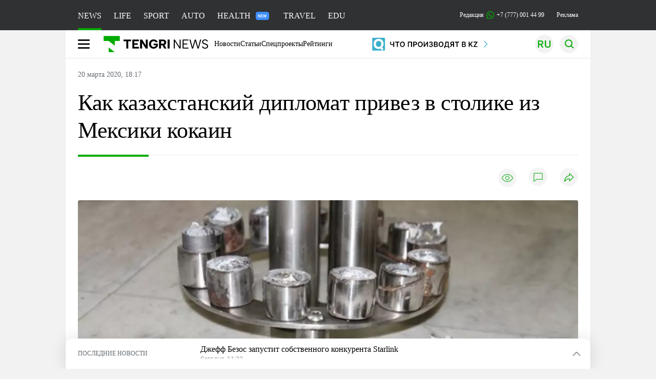

--- FILE ---
content_type: text/html; charset=UTF-8
request_url: https://tengrinews.kz/news/kazahstanskiy-diplomat-privez-stolike-meksiki-kokain-395444/
body_size: 37480
content:
<!DOCTYPE html>
<html lang="ru">
<head>
    <meta charset="utf-8">
    <meta http-equiv="X-UA-Compatible" content="IE=edge">
    <meta name="viewport" content="width=device-width, initial-scale=1.0">
    <meta name="csrf-token" content="KmSluVePFw1eaPyvwgY3WUqjNeES159ZQClxdzdL">
        <title>Как казахстанский дипломат привез в столике из Мексики кокаин: 20 марта 2020, 18:17 - новости на Tengrinews.kz</title>
<meta property="og:title" content="Как казахстанский дипломат привез в столике из Мексики кокаин: 20 марта 2020, 18:17 - новости на Tengrinews.kz">
<meta name="twitter:title" content="Как казахстанский дипломат привез в столике из Мексики кокаин: 20 марта 2020, 18:17 - новости на Tengrinews.kz">
<meta property="vk:title" content="Как казахстанский дипломат привез в столике из Мексики кокаин: 20 марта 2020, 18:17 - новости на Tengrinews.kz">
<meta property="og:type" content="article">
<meta property="og:updated_time" content="2020-03-20T18:17:00+05:00">
<meta name="author" content="tengrinews.kz">
<meta name="twitter:image" content="https://tengrinews.kz/userdata/news/2020/news_395444/thumb_m/photo_313006.jpeg">
<meta property="vk:image" content="https://tengrinews.kz/userdata/news/2020/news_395444/thumb_m/photo_313006.jpeg">
<meta property="og:image" content="https://tengrinews.kz/userdata/news/2020/news_395444/thumb_m/photo_313006.jpeg">
<meta name="article:published_time" property="article:published_time"
      content="2020-03-20T18:17:00+05:00">
<meta name="article:modified_time" content="2020-03-20T18:17:00+05:00">
<meta name="article:publisher" content="https://www.facebook.com/Tengrinews.kz/">
<meta name="article:author" content="https://www.facebook.com/Tengrinews.kz/">
<meta name="article:section" content="Новости">
    <meta name="article:tag" content="Новости">
<meta name="telegram:channel" content="@tengrinews">
<meta name="news_keywords"
      content="Как,казахстанский,дипломат,привез,в,столике,из,Мексики,кокаин">
<meta name="description" content="Tengrinews.kz ▶ Как казахстанский дипломат привез в столике из Мексики кокаин: 20 марта 2020, 18:17 ▶ Читать подробнее актуальные новости и события на сайте.">
    <meta name="twitter:description" content="Tengrinews.kz ▶ Как казахстанский дипломат привез в столике из Мексики кокаин: 20 марта 2020, 18:17 ▶ Читать подробнее актуальные новости и события на сайте.">
    <meta property="og:description" content="Tengrinews.kz ▶ Как казахстанский дипломат привез в столике из Мексики кокаин: 20 марта 2020, 18:17 ▶ Читать подробнее актуальные новости и события на сайте.">
    <meta property="vk:description" content="Tengrinews.kz ▶ Как казахстанский дипломат привез в столике из Мексики кокаин: 20 марта 2020, 18:17 ▶ Читать подробнее актуальные новости и события на сайте.">
<meta name="twitter:card" content="summary_large_image">
<meta name="geo.placename" content="Almaty, Kazakhstan">
<meta name="geo.position" content="43.235955,76.881530">
<meta name="geo.region" content="KZ-ALA">
<meta name="geo.country" content="KZ">
<meta name="ICBM" content="43.235955,76.881530">
<meta name="theme-color" content="#008000">
<meta name="msapplication-TileColor" content="#008000">
<meta name="apple-itunes-app" content="app-id=510927516">
<meta name="al:ios:app_store_id" content="510927516">
<meta name="al:ios:app_name" content="Tengrinews Новости Казахстана">
<meta name="al:android:package" content="kz.tengrinews">
<meta name="al:android:app_name" content="Tengrinews Новости Казахстана">
<meta http-equiv="X-UA-Compatible" content="IE=edge">
<meta property="og:site_name" content="Главные новости Казахстана - Tengrinews.kz">
<meta property="twitter:site" content="@tengrinewskz">
<meta property="og:image:width" content="1200">
<meta property="og:image:height" content="630">
<meta property="og:locale" content="ru">
<meta property="og:url" content="https://tengrinews.kz/news/kazahstanskiy-diplomat-privez-stolike-meksiki-kokain-395444/">
<meta name="twitter:url" content="https://tengrinews.kz/news/kazahstanskiy-diplomat-privez-stolike-meksiki-kokain-395444/">
<meta property="vk:url" content="https://tengrinews.kz/news/kazahstanskiy-diplomat-privez-stolike-meksiki-kokain-395444/">
<meta property="fb:pages" content="129433987143403"/>
<meta property="fb:app_id" content="745589595593710"/>
<meta name="twitter:creator" content="@tengrinewskz"/>
<link href="https://tengrinews.kz/news/kazahstanskiy-diplomat-privez-stolike-meksiki-kokain-395444/" rel="canonical">
<link rel="shortcut icon" href="https://tengrinews.kz/icon/new_logo.png" type="image/png">
<link href="https://tengrinews.kz/userdata/news/2020/news_395444/thumb_m/photo_313006.jpeg" rel="image_src">
    <link href="https://tengrinews.kz/news/kazahstanskiy-diplomat-privez-stolike-meksiki-kokain-395444/amp/" rel="amphtml">
<link href="/manifest.json" rel="manifest">
<meta name="robots" content="max-image-preview:large">
<script>
    window.pushDataTn = {
        width: screen.width,
        height: screen.height,
        host: 'https://tengrinews.kz',
        page_url: location.pathname,
        page_title: "Как казахстанский дипломат привез в столике из Мексики кокаин",
        page_type: "news",
        page_id: "395444",
        page_language: 'ru',
        publish_date: "2020-03-20 18:17:00",
        user_id: localStorage.getItem('tn_analiticsUID'),
        referrer: document.referrer,
        live: 1,
        authors: ["\u041e\u043b\u0436\u0430\u0441 \u041c\u0443\u0440\u0437\u0430\u0433\u0430\u043b\u0438\u0435\u0432"],
        page_rubric: "Новости",
        source: "site"
    };
</script>
            <link fetchpriority="high" rel="preload" as="image" href="https://tengrinews.kz/userdata/news/2020/news_395444/thumb_b/photo_313006.jpeg.webp">
            <style>
        .content_main_thumb img {
            /*width: 100%; !* Или фиксированная ширина *!*/
            /*height: 200px; !* Задайте высоту *!*/
            background: linear-gradient(90deg, #e0e0e0 25%, #f0f0f0 50%, #e0e0e0 75%);
            background-size: 200% 100%;
            animation: shimmer 1.5s infinite;
            position: relative;
            overflow: hidden;
        }

        /*.content_main_thumb img {*/
        /*    display: none; !* Прячем изображение, пока оно не загрузится *!*/
        /*    width: 100%;*/
        /*    height: 100%;*/
        /*    object-fit: cover; !* Задайте способ обрезки изображения *!*/
        /*}*/

        @keyframes shimmer {
            from {
                background-position: 200% 0;
            }
            to {
                background-position: -200% 0;
            }
        }

    </style>

        <link rel="shortcut icon" href="https://tengrinews.kz/icon/new_logo.png" type="image/png">
                <link rel="apple-touch-icon"  href="https://tengrinews.kz/apple-touch-icon.png?v=1"/>
            <link rel="apple-touch-icon"  sizes=&quot;57x57&quot; href="https://tengrinews.kz/apple-touch-icon-57x57.png?v=1"/>
            <link rel="apple-touch-icon"  sizes=&quot;72x72&quot; href="https://tengrinews.kz/apple-touch-icon-72x72.png?v=1"/>
            <link rel="apple-touch-icon"  sizes=&quot;76x76&quot; href="https://tengrinews.kz/apple-touch-icon-76x76.png?v=1"/>
            <link rel="apple-touch-icon"  sizes=&quot;114x114&quot; href="https://tengrinews.kz/apple-touch-icon-114x114.png?v=1"/>
            <link rel="apple-touch-icon"  sizes=&quot;120x120&quot; href="https://tengrinews.kz/apple-touch-icon-120x120.png?v=1"/>
            <link rel="apple-touch-icon"  sizes=&quot;144x144&quot; href="https://tengrinews.kz/apple-touch-icon-144x144.png?v=1"/>
            <link rel="apple-touch-icon"  sizes=&quot;152x152&quot; href="https://tengrinews.kz/apple-touch-icon-152x152.png?v=1"/>
            <link rel="apple-touch-icon"  sizes=&quot;180x180&quot; href="https://tengrinews.kz/apple-touch-icon-180x180.png?v=1"/>
    
                <link rel="preconnect" href="https://ads.adfox.ru">
            <link rel="preconnect" href="https://avatars.mds.yandex.net">
            <link rel="preconnect" href="https://mc.yandex.ru">
            <link rel="preconnect" href="https://www.googletagmanager.com">
            <link rel="preconnect" href="https://pagead2.googlesyndication.com">
            <link rel="preconnect" href="https://yandex.ru">
            <link rel="preconnect" href="https://yastatic.net">
            <link rel="preconnect" href="https://login.sendpulse.com">
            <link rel="preconnect" href="https://ajax.googleapis.com">
            <link rel="preconnect" href="https://cdnjs.cloudflare.com">
            <link rel="preconnect" href="https://static.cloudflareinsights.com">
            <link rel="preconnect" href="https://tengrinews.kz">
            <link rel="preconnect" href="https://smi24.kz">
            <link rel="preconnect" href="https://www.instagram.com">
            <link rel="preconnect" href="https://platform.twitter.com">
            <link rel="preconnect" href="https://www.tiktok.com">
            <link rel="preconnect" href="https://c.tn.kz">
            <link rel="preconnect" href="https://sf16-website-login.neutral.ttwstatic.com">
            <link rel="preconnect" href="https://telegram.org">
            <link rel="preconnect" href="https://static.tengrinews.kz">
    
        
                        <link rel="preload" as="style" href="https://tengrinews.kz/build/assets/tengri_new_fonts-1fiZco_9.css" /><link rel="preload" as="style" href="https://tengrinews.kz/build/assets/tn-banners-DqBbw6ug.css" /><link rel="preload" as="style" href="https://tengrinews.kz/build/assets/tengri_new-CipdK-YD.css" /><link rel="preload" as="style" href="https://tengrinews.kz/build/assets/icons-C4hbQOEq.css" /><link rel="preload" as="style" href="https://tengrinews.kz/build/assets/theme-switcher-rRyImVtT.css" /><link rel="modulepreload" as="script" href="https://tengrinews.kz/build/assets/theme-switcher-Bf7xyQcV.js" /><link rel="modulepreload" as="script" href="https://tengrinews.kz/build/assets/vue.esm-bundler-DgjkoZM7.js" /><link rel="stylesheet" href="https://tengrinews.kz/build/assets/tengri_new_fonts-1fiZco_9.css" /><link rel="stylesheet" href="https://tengrinews.kz/build/assets/tn-banners-DqBbw6ug.css" /><link rel="stylesheet" href="https://tengrinews.kz/build/assets/tengri_new-CipdK-YD.css" /><link rel="stylesheet" href="https://tengrinews.kz/build/assets/icons-C4hbQOEq.css" /><link rel="stylesheet" href="https://tengrinews.kz/build/assets/theme-switcher-rRyImVtT.css" /><script type="module" src="https://tengrinews.kz/build/assets/theme-switcher-Bf7xyQcV.js"></script>
<script>
     window.addEventListener('load', () => window.setTimeout(() => {
        const makeLink = (asset) => {
            const link = document.createElement('link')

            Object.keys(asset).forEach((attribute) => {
                link.setAttribute(attribute, asset[attribute])
            })

            return link
        }

        const loadNext = (assets, count) => window.setTimeout(() => {
            if (count > assets.length) {
                count = assets.length

                if (count === 0) {
                    return
                }
            }

            const fragment = new DocumentFragment

            while (count > 0) {
                const link = makeLink(assets.shift())
                fragment.append(link)
                count--

                if (assets.length) {
                    link.onload = () => loadNext(assets, 1)
                    link.onerror = () => loadNext(assets, 1)
                }
            }

            document.head.append(fragment)
        })

        loadNext([], 3)
    }))
</script>                <script>window.jsLoad = window.jsLoad || [];</script>
            <script>
            window.addEventListener('load', () => {
                setTimeout(() => {
                    console.log(`Прошло ${performance.now().toFixed(2)} мс с начала загрузки страницы`);
                    const params = {
                        user_id: localStorage.tn_analiticsUID,
                        timestamp: Date.now(),
                    };
                    const query = new URLSearchParams(params).toString();
                    fetch(`/ajax/check-bot/?${query}`, {
                        method: 'GET',
                        headers: {'Content-Type': 'application/json'},
                    })
                        .then(response => response.json())
                        .then(data => {
                            if (!data.isBot) {
                                // Загружаем рекламные скрипты
                                const adScripts = [
                                    'https://pagead2.googlesyndication.com/pagead/js/adsbygoogle.js?client=ca-pub-2200451980193999',
                                    'https://yandex.ru/ads/system/context.js'
                                ];

                                adScripts.forEach(src => {
                                    const script = document.createElement('script');
                                    script.async = true;
                                    script.crossorigin = 'anonymous';
                                    script.src = src;
                                    document.head.append(script);
                                });

                                // Загружаем остальные скрипты с задержкой
                                setTimeout(async () => {
                                    console.log(`Прошло ${performance.now().toFixed(2)} мс с начала загрузки страницы`);

                                    for (const scriptConfig of window.jsLoad) {
                                        const script = document.createElement('script');
                                        script.type = scriptConfig.type || 'text/javascript';
                                        script.async = !scriptConfig.type;
                                        script.src = scriptConfig.value;

                                        if (scriptConfig.name === 'int-script') {
                                            script.classList.add('int-script');
                                        }
                                        if (scriptConfig.name === 'loader') {
                                            script.crossorigin = 'anonymous';
                                        }

                                        document.body.append(script);
                                        await new Promise(res => setTimeout(res, 200));
                                    }
                                }, 1000);

                                // LiveInternet counter
                                (function () {
                                    const url = '//counter.yadro.ru/hit?t20.1;r' + escape(document.referrer) +
                                        ((typeof (screen) == 'undefined') ? '' : ';s' + screen.width + '*' + screen.height + '*' +
                                            (screen.colorDepth ? screen.colorDepth : screen.pixelDepth)) + ';u' + escape(document.URL) +
                                        ';h' + escape(document.title.substring(0, 150)) + ';' + Math.random();

                                    const img = document.createElement('IMG');
                                    const a = document.createElement('A');
                                    img.width = 88;
                                    img.height = 31;
                                    img.alt = 'yadro';
                                    img.src = url;
                                    img.style.display = 'none';
                                    a.href = '//www.liveinternet.ru/click';
                                    a.setAttribute('target', '_blank');
                                    a.setAttribute('rel', 'noopener');
                                    a.append(img);
                                    document.body.append(a);
                                })();

                                // Yandex.Metrika counter
                                (function (m, e, t, r, i, k, a) {
                                    m[i] = m[i] || function () {
                                        (m[i].a = m[i].a || []).push(arguments)
                                    };
                                    m[i].l = 1 * new Date();
                                    k = e.createElement(t), a = e.getElementsByTagName(t)[0], k.async = 1, k.src = r, a.parentNode.insertBefore(k, a);
                                })(window, document, "script", "https://mc.yandex.ru/metrika/tag.js", "ym");

                                ym(1838272, "init", {
                                    clickmap: true,
                                    trackLinks: true,
                                    accurateTrackBounce: true,
                                    webvisor: true
                                });

                                // Google Tag Manager
                                (function (w, d, s, l, i) {
                                    w[l] = w[l] || [];
                                    w[l].push({'gtm.start': new Date().getTime(), event: 'gtm.js'});
                                    const f = d.getElementsByTagName(s)[0],
                                        j = d.createElement(s), dl = l != 'dataLayer' ? '&l=' + l : '';
                                    j.async = true;
                                    j.src = '//www.googletagmanager.com/gtm.js?id=' + i + dl;
                                    f.parentNode.insertBefore(j, f);
                                })(window, document, 'script', 'dataLayer', 'GTM-MX5M2R');
                            }
                        })
                        .catch(error => console.error("Error getting IP address:", error));
                }, 200);
            });
        </script>
        <script>window.yaContextCb = window.yaContextCb || []</script>
        <script>
            window.Smi24 = window.Smi24 || {list: []};
            window.Smi24.push = function (selector) {
                window.Smi24.list.push(selector)
            }
        </script>
    
            <script type="application/ld+json">
        {"@context":"http:\/\/schema.org","@type":"NewsArticle","inLanguage":"ru","mainEntityOfPage":{"@type":"WebPage","@id":"https:\/\/tengrinews.kz\/news\/kazahstanskiy-diplomat-privez-stolike-meksiki-kokain-395444\/"},"headline":"\u041a\u0430\u043a \u043a\u0430\u0437\u0430\u0445\u0441\u0442\u0430\u043d\u0441\u043a\u0438\u0439 \u0434\u0438\u043f\u043b\u043e\u043c\u0430\u0442 \u043f\u0440\u0438\u0432\u0435\u0437 \u0432 \u0441\u0442\u043e\u043b\u0438\u043a\u0435 \u0438\u0437 \u041c\u0435\u043a\u0441\u0438\u043a\u0438 \u043a\u043e\u043a\u0430\u0438\u043d","description":"\u0412 \u041a\u043e\u043c\u0438\u0442\u0435\u0442\u0435 \u043d\u0430\u0446\u0431\u0435\u0437\u043e\u043f\u0430\u0441\u043d\u043e\u0441\u0442\u0438 \u0440\u0430\u0441\u0441\u043a\u0430\u0437\u0430\u043b\u0438 \u043e \u0442\u043e\u043c, \u043a\u0430\u043a \u0441\u043e\u0442\u0440\u0443\u0434\u043d\u0438\u043a \u041c\u0438\u043d\u0438\u0441\u0442\u0435\u0440\u0441\u0442\u0432\u0430 \u0438\u043d\u043e\u0441\u0442\u0440\u0430\u043d\u043d\u044b\u0445 \u0434\u0435\u043b \u043f\u044b\u0442\u0430\u043b\u0441\u044f \u043f\u0440\u043e\u0432\u0435\u0437\u0442\u0438 \u0432 \u041a\u0430\u0437\u0430\u0445\u0441\u0442\u0430\u043d \u043a\u043e\u043a\u0430\u0438\u043d, \u043f\u0435\u0440\u0435\u0434\u0430\u0435\u0442 Tengrinews.kz","alternativeHeadline":"\u041a\u0430\u043a \u043a\u0430\u0437\u0430\u0445\u0441\u0442\u0430\u043d\u0441\u043a\u0438\u0439 \u0434\u0438\u043f\u043b\u043e\u043c\u0430\u0442 \u043f\u0440\u0438\u0432\u0435\u0437 \u0432 \u0441\u0442\u043e\u043b\u0438\u043a\u0435 \u0438\u0437 \u041c\u0435\u043a\u0441\u0438\u043a\u0438 \u043a\u043e\u043a\u0430\u0438\u043d: 20 \u043c\u0430\u0440\u0442\u0430 2020, 18:17 - \u043d\u043e\u0432\u043e\u0441\u0442\u0438 \u043d\u0430 Tengrinews.kz","articleBody":"\u0412 \u041a\u043e\u043c\u0438\u0442\u0435\u0442\u0435 \u043d\u0430\u0446\u0431\u0435\u0437\u043e\u043f\u0430\u0441\u043d\u043e\u0441\u0442\u0438 \u0440\u0430\u0441\u0441\u043a\u0430\u0437\u0430\u043b\u0438 \u043e \u0442\u043e\u043c, \u043a\u0430\u043a \u0441\u043e\u0442\u0440\u0443\u0434\u043d\u0438\u043a \u041c\u0438\u043d\u0438\u0441\u0442\u0435\u0440\u0441\u0442\u0432\u0430 \u0438\u043d\u043e\u0441\u0442\u0440\u0430\u043d\u043d\u044b\u0445 \u0434\u0435\u043b \u043f\u044b\u0442\u0430\u043b\u0441\u044f \u043f\u0440\u043e\u0432\u0435\u0437\u0442\u0438 \u0432 \u041a\u0430\u0437\u0430\u0445\u0441\u0442\u0430\u043d \u043a\u043e\u043a\u0430\u0438\u043d, \u043f\u0435\u0440\u0435\u0434\u0430\u0435\u0442 Tengrinews.kz \u0441\u043e \u0441\u0441\u044b\u043b\u043a\u043e\u0439 \u043d\u0430 \u043f\u0440\u0435\u0441\u0441-\u0441\u043b\u0443\u0436\u0431\u0443 \u0432\u0435\u0434\u043e\u043c\u0441\u0442\u0432\u0430.\n&quot;\u041d\u0443\u0440\u043b\u0430\u043d \u041c\u0430\u0440\u0430\u0442\u043e\u0432\u0438\u0447 \u0410\u0431\u0434\u0443\u0436\u0438\u043d, \u0441\u043e\u0442\u0440\u0443\u0434\u043d\u0438\u043a \u041c\u0438\u043d\u0438\u0441\u0442\u0435\u0440\u0441\u0442\u0432\u0430 \u0438\u043d\u043e\u0441\u0442\u0440\u0430\u043d\u043d\u044b\u0445 \u0434\u0435\u043b, \u0432 \u0441\u0443\u0432\u0435\u043d\u0438\u0440\u043d\u043e\u043c \u0441\u0442\u043e\u043b\u0438\u043a\u0435 \u0438 \u0433\u0438\u043f\u0441\u0435 \u043f\u0440\u043e\u0432\u0435\u0437 1,5 \u043a\u0438\u043b\u043e\u0433\u0440\u0430\u043c\u043c\u0430 \u043a\u043e\u043a\u0430\u0438\u043d\u0430 \u0438\u0437 \u041c\u0435\u043a\u0441\u0438\u043a\u0438&quot;, - \u0440\u0430\u0441\u0441\u043a\u0430\u0437\u0430\u043b\u0438 \u0432 \u041a\u041d\u0411.\n\u041a\u0430\u043a \u0441\u043e\u043e\u0431\u0449\u0430\u0435\u0442\u0441\u044f, \u041d\u0443\u0440\u043b\u0430\u043d \u0410\u0431\u0434\u0443\u0436\u0438\u043d \u043d\u0430\u0447\u0430\u043b \u0440\u0430\u0431\u043e\u0442\u0443 \u0440\u0435\u0444\u0435\u0440\u0435\u043d\u0442\u043e\u043c \u0432 \u043e\u0442\u0435\u0447\u0435\u0441\u0442\u0432\u0435\u043d\u043d\u043e\u043c \u0434\u0438\u043f\u043b\u043e\u043c\u0430\u0442\u0438\u0447\u0435\u0441\u043a\u043e\u043c \u0432\u0435\u0434\u043e\u043c\u0441\u0442\u0432\u0435 \u0432 2004 \u0433\u043e\u0434\u0443. \u0417\u0430 14 \u043b\u0435\u0442 \u0443\u0441\u043f\u0435\u043b \u043f\u0440\u043e\u0440\u0430\u0431\u043e\u0442\u0430\u0442\u044c \u043d\u0430 \u0434\u043e\u043b\u0436\u043d\u043e\u0441\u0442\u044f\u0445 \u0430\u0442\u0442\u0430\u0448\u0435 \u0434\u0435\u043f\u0430\u0440\u0442\u0430\u043c\u0435\u043d\u0442\u0430 \u043c\u0435\u0436\u0434\u0443\u043d\u0430\u0440\u043e\u0434\u043d\u044b\u0445 \u043e\u0440\u0433\u0430\u043d\u0438\u0437\u0430\u0446\u0438\u0439 \u0438 \u043c\u043d\u043e\u0433\u043e\u0441\u0442\u043e\u0440\u043e\u043d\u043d\u0435\u0433\u043e \u0441\u043e\u0442\u0440\u0443\u0434\u043d\u0438\u0447\u0435\u0441\u0442\u0432\u0430, \u0441\u0435\u043a\u0440\u0435\u0442\u0430\u0440\u0435\u043c \u043a\u0430\u043d\u0446\u0435\u043b\u044f\u0440\u0438\u0438, \u0438\u0441\u043f\u043e\u043b\u043d\u044f\u043b \u043e\u0431\u044f\u0437\u0430\u043d\u043d\u043e\u0441\u0442\u0438 1-\u0433\u043e \u0441\u0435\u043a\u0440\u0435\u0442\u0430\u0440\u044f \u043f\u043e\u0441\u043e\u043b\u044c\u0441\u0442\u0432\u0430 \u0432 \u0418\u0441\u043f\u0430\u043d\u0438\u0438, \u044f\u0432\u043b\u044f\u043b\u0441\u044f \u0441\u043e\u0432\u0435\u0442\u043d\u0438\u043a\u043e\u043c \u043f\u043e\u0441\u043b\u0430 \u0432 \u041c\u0435\u043a\u0441\u0438\u043a\u0435. \u0412 \u041a\u041d\u0411 \u0440\u0430\u0441\u0441\u043a\u0430\u0437\u0430\u043b\u0438, \u0447\u0442\u043e \u043c\u0443\u0436\u0447\u0438\u043d\u0430 \u043d\u0430\u0447\u0430\u043b \u0443\u043f\u043e\u0442\u0440\u0435\u0431\u043b\u044f\u0442\u044c \u043d\u0430\u0440\u043a\u043e\u0442\u0438\u043a\u0438.\n\n&amp;nbsp;\n&quot;\u0414\u0438\u043f\u043b\u043e\u043c\u0430\u0442 \u043f\u043e\u043f\u0430\u043b \u0432 \u043f\u043e\u043b\u0435 \u0437\u0440\u0435\u043d\u0438\u044f \u0441\u0442\u043e\u043b\u0438\u0447\u043d\u044b\u0445 \u0441\u043e\u0442\u0440\u0443\u0434\u043d\u0438\u043a\u043e\u0432 \u041a\u041d\u0411. \u0421\u043e\u0431\u0440\u0430\u043d\u043d\u044b\u0435 \u043d\u0430 \u043d\u0435\u0433\u043e \u0441\u0432\u0435\u0434\u0435\u043d\u0438\u044f \u0438 \u0445\u0430\u0440\u0430\u043a\u0442\u0435\u0440\u0438\u0437\u0443\u044e\u0449\u0438\u0435 \u0434\u0430\u043d\u043d\u044b\u0435 \u0433\u043e\u0432\u043e\u0440\u0438\u043b\u0438 \u0441\u0430\u043c\u0438 \u0437\u0430 \u0441\u0435\u0431\u044f. \u0412 \u041c\u0435\u043a\u0441\u0438\u043a\u0435 \u043e\u043d \u0432\u0435\u043b \u0440\u0430\u0437\u0433\u0443\u043b\u044c\u043d\u0443\u044e \u0436\u0438\u0437\u043d\u044c, \u043d\u043e\u0447\u0438 \u043f\u0440\u043e\u0432\u043e\u0434\u0438\u043b \u0432 \u0440\u0430\u0437\u043b\u0438\u0447\u043d\u044b\u0445 \u0443\u0432\u0435\u0441\u0435\u043b\u0438\u0442\u0435\u043b\u044c\u043d\u044b\u0445 \u0437\u0430\u0432\u0435\u0434\u0435\u043d\u0438\u044f\u0445, \u0430 \u0443\u0442\u0440\u043e\u043c \u0443\u043f\u043e\u0442\u0440\u0435\u0431\u043b\u044f\u043b \u043a\u043e\u043a\u0430\u0438\u043d&quot;, - \u043e\u0442\u043c\u0435\u0442\u0438\u043b\u0438 \u0432 \u0432\u0435\u0434\u043e\u043c\u0441\u0442\u0432\u0435.\n\u041f\u0435\u0440\u0435\u0434 \u0432\u043e\u0437\u0432\u0440\u0430\u0449\u0435\u043d\u0438\u0435\u043c \u0432 \u041a\u0430\u0437\u0430\u0445\u0441\u0442\u0430\u043d \u041d\u0443\u0440\u043b\u0430\u043d \u0440\u0435\u0448\u0438\u043b \u0437\u0430\u043f\u0430\u0441\u0442\u0438\u0441\u044c &quot;\u043f\u043e\u0440\u043e\u0448\u043a\u043e\u043c&quot;. \u0427\u0435\u0440\u0435\u0437 \u0438\u043c\u0435\u044e\u0449\u0438\u0435\u0441\u044f \u0441\u0432\u044f\u0437\u0438 \u043e\u043d \u043f\u0440\u0438\u043e\u0431\u0440\u0435\u043b 1,5 \u043a\u0438\u043b\u043e\u0433\u0440\u0430\u043c\u043c\u0430 \u043a\u043e\u043a\u0430\u0438\u043d\u0430, \u0441 \u043a\u043e\u0442\u043e\u0440\u043e\u0433\u043e \u043c\u043e\u0433 \u0431\u044b \u0432\u044b\u0440\u0443\u0447\u0438\u0442\u044c \u043e\u043a\u043e\u043b\u043e 350-400 \u0442\u044b\u0441\u044f\u0447 \u0434\u043e\u043b\u043b\u0430\u0440\u043e\u0432 \u0421\u0428\u0410, \u0437\u0430\u044f\u0432\u0438\u043b\u0438 \u0432 \u041a\u041d\u0411.&amp;nbsp;\n\n&amp;nbsp;&quot;\u0423 \u043e\u043f\u0435\u0440\u0430\u0442\u0438\u0432\u043d\u0438\u043a\u043e\u0432 \u0442\u043e\u043b\u044c\u043a\u043e \u043d\u0430\u0447\u0438\u043d\u0430\u043b\u0430\u0441\u044c \u043f\u043e\u043b\u043d\u043e\u043c\u0430\u0441\u0448\u0442\u0430\u0431\u043d\u0430\u044f \u0440\u0430\u0437\u0440\u0430\u0431\u043e\u0442\u043a\u0430, \u0434\u043b\u044f \u043a\u043e\u0442\u043e\u0440\u044b\u0445 \u0432 \u043f\u0435\u0440\u0432\u0443\u044e \u043e\u0447\u0435\u0440\u0435\u0434\u044c \u043d\u0443\u0436\u043d\u043e \u0431\u044b\u043b\u043e \u043f\u043e\u043b\u0443\u0447\u0438\u0442\u044c \u0442\u043e\u0447\u043d\u044b\u0435 \u0441\u0432\u0435\u0434\u0435\u043d\u0438\u044f \u043e\u0431 \u0438\u043c\u0435\u044e\u0449\u0435\u043c\u0441\u044f \u0443 \u041d\u0443\u0440\u043b\u0430\u043d\u0430 \u043f\u0440\u043e\u0442\u0438\u0432\u043e\u043f\u0440\u0430\u0432\u043d\u043e\u043c \u0433\u0440\u0443\u0437\u0435. \u0412 \u0441\u043b\u0443\u0436\u0435\u0431\u043d\u044b\u0445 \u043a\u0430\u0431\u0438\u043d\u0435\u0442\u0430\u0445 \u041a\u041d\u0411 \u0431\u044b\u043b\u043e \u043f\u0440\u0438\u043d\u044f\u0442\u043e \u0440\u0435\u0448\u0435\u043d\u0438\u0435 \u043e\u0441\u0443\u0449\u0435\u0441\u0442\u0432\u0438\u0442\u044c \u043a\u043e\u043d\u0442\u0440\u043e\u043b\u044c\u043d\u044b\u0439 \u0437\u0430\u043a\u0443\u043f \u043a\u043e\u043a\u0430\u0438\u043d\u0430. \u0427\u0435\u0440\u0435\u0437 \u043d\u0435\u043a\u043e\u0442\u043e\u0440\u043e\u0435 \u0432\u0440\u0435\u043c\u044f \u044d\u0442\u0430 \u0437\u0430\u0434\u0430\u0447\u0430 \u0440\u0435\u0448\u0438\u043b\u0430\u0441\u044c, \u0438 \u043d\u0430 \u044d\u043a\u0441\u043f\u0435\u0440\u0442\u0438\u0437\u0443 \u0432 \u043f\u043b\u043e\u0442\u043d\u043e \u0437\u0430\u0432\u0435\u0440\u043d\u0443\u0442\u043e\u043c \u043f\u0430\u043a\u0435\u0442\u0435 \u043f\u043e\u0435\u0445\u0430\u043b\u0438 10 \u0433\u0440\u0430\u043c\u043c\u043e\u0432 &quot;\u043f\u043e\u0440\u043e\u0448\u043a\u0430&quot;, \u0437\u0430 \u043a\u043e\u0442\u043e\u0440\u044b\u0435 \u0410\u0431\u0434\u0443\u0436\u0438\u043d\u0443 \u0437\u0430\u043f\u043b\u0430\u0442\u0438\u043b\u0438 1 \u043c\u0438\u043b\u043b\u0438\u043e\u043d 400 \u0442\u044b\u0441\u044f\u0447 \u0442\u0435\u043d\u0433\u0435. \u0420\u0435\u0437\u0443\u043b\u044c\u0442\u0430\u0442\u044b \u044d\u043a\u0441\u043f\u0435\u0440\u0442\u0438\u0437\u044b \u0438 \u043f\u0435\u0440\u0432\u0438\u0447\u043d\u0430\u044f \u0438\u043d\u0444\u043e\u0440\u043c\u0430\u0446\u0438\u044f \u043f\u043e\u0434\u0442\u0432\u0435\u0440\u0434\u0438\u043b\u0438\u0441\u044c&quot;\n&quot;\u0412 \u0434\u0430\u043b\u044c\u043d\u0435\u0439\u0448\u0435\u0439 \u0440\u0430\u0437\u0440\u0430\u0431\u043e\u0442\u043a\u0435 \u0441\u043e\u0442\u0440\u0443\u0434\u043d\u0438\u043a\u0430\u043c \u043f\u043e\u043c\u043e\u0433 \u0438 \u0441\u0430\u043c \u041d\u0443\u0440\u043b\u0430\u043d, \u043a\u043e\u0442\u043e\u0440\u044b\u0439 \u043f\u0440\u0435\u0434\u043b\u043e\u0436\u0438\u043b \u0441\u0432\u043e\u0435\u043c\u0443 \u043a\u043b\u0438\u0435\u043d\u0442\u0443 \u0432\u044b\u043a\u0443\u043f\u0438\u0442\u044c \u0443 \u043d\u0435\u0433\u043e 300 \u0433\u0440\u0430\u043c\u043c\u043e\u0432 \u043a\u043e\u043a\u0430\u0438\u043d\u0430 \u0438\u0437 \u0440\u0430\u0441\u0447\u0435\u0442\u0430 100 \u0442\u044b\u0441\u044f\u0447 \u0442\u0435\u043d\u0433\u0435 \u0437\u0430 \u0433\u0440\u0430\u043c\u043c. \u0412 \u0444\u0435\u0432\u0440\u0430\u043b\u0435 2019 \u0433\u043e\u0434\u0430 \u043f\u0440\u0438 \u043a\u043e\u043d\u0442\u0440\u043e\u043b\u044c\u043d\u043e\u043c \u0437\u0430\u043a\u0443\u043f\u0435 300 \u0433\u0440\u0430\u043c\u043c\u043e\u0432 \u043a\u043e\u043a\u0430\u0438\u043d\u0430 \u041d\u0443\u0440\u043b\u0430\u043d \u0410\u0431\u0434\u0443\u0436\u0438\u043d \u0431\u044b\u043b \u0437\u0430\u0434\u0435\u0440\u0436\u0430\u043d \u0441\u043e\u0442\u0440\u0443\u0434\u043d\u0438\u043a\u0430\u043c\u0438 \u041a\u043e\u043c\u0438\u0442\u0435\u0442\u0430 \u043d\u0430\u0446\u0438\u043e\u043d\u0430\u043b\u044c\u043d\u043e\u0439 \u0431\u0435\u0437\u043e\u043f\u0430\u0441\u043d\u043e\u0441\u0442\u0438. \u0412 \u0445\u043e\u0434\u0435 \u043f\u0440\u043e\u0432\u0435\u0434\u0435\u043d\u043d\u043e\u0433\u043e \u043e\u0431\u044b\u0441\u043a\u0430 \u0432\u0435\u0441\u044c \u043a\u043e\u043a\u0430\u0438\u043d, \u0441\u043f\u0440\u044f\u0442\u0430\u043d\u043d\u044b\u0439 \u0432 16 \u043c\u0435\u0442\u0430\u043b\u043b\u0438\u0447\u0435\u0441\u043a\u0438\u0445 \u043a\u043e\u043b\u0431\u0430\u0445, \u0431\u044b\u043b \u0438\u0437\u044a\u044f\u0442 \u043f\u043e \u043c\u0435\u0441\u0442\u0443 \u0435\u0433\u043e \u043f\u0440\u043e\u0436\u0438\u0432\u0430\u043d\u0438\u044f&quot;, - \u043f\u043e\u0434\u0435\u043b\u0438\u043b\u0438\u0441\u044c \u0432 \u041a\u041d\u0411.\n\n&amp;nbsp;\n\u0412\u043e \u0432\u0440\u0435\u043c\u044f \u0441\u043b\u0435\u0434\u0441\u0442\u0432\u0438\u044f \u0431\u044b\u043b\u043e \u0443\u0441\u0442\u0430\u043d\u043e\u0432\u043b\u0435\u043d\u043e, \u0447\u0442\u043e \u0440\u0435\u0430\u043b\u0438\u0437\u0430\u0446\u0438\u0435\u0439 \u043a\u043e\u043a\u0430\u0438\u043d\u0430 \u041d\u0443\u0440\u043b\u0430\u043d \u0410\u0431\u0434\u0443\u0436\u0438\u043d \u0437\u0430\u043d\u0438\u043c\u0430\u043b\u0441\u044f \u0432 \u0441\u0432\u044f\u0437\u043a\u0435 \u0441\u043e \u0437\u043d\u0430\u043a\u043e\u043c\u044b\u043c \u0420\u0443\u0441\u0442\u0430\u043c\u043e\u043c \u041a\u0430\u0441\u0435\u043d\u043e\u0432\u044b\u043c, \u044f\u0432\u043b\u044f\u0432\u0448\u0438\u043c\u0441\u044f \u0440\u0443\u043a\u043e\u0432\u043e\u0434\u0438\u0442\u0435\u043b\u0435\u043c \u043a\u043e\u043c\u043c\u0435\u0440\u0447\u0435\u0441\u043a\u043e\u0433\u043e \u043f\u0440\u0435\u0434\u043f\u0440\u0438\u044f\u0442\u0438\u044f, \u0430 \u0442\u0430\u043a\u0436\u0435 \u0431\u044b\u0432\u0448\u0438\u043c \u0441\u043e\u0442\u0440\u0443\u0434\u043d\u0438\u043a\u043e\u043c \u043e\u0440\u0433\u0430\u043d\u043e\u0432 \u0432\u043d\u0443\u0442\u0440\u0435\u043d\u043d\u0438\u0445 \u0434\u0435\u043b.\n\n&amp;nbsp;\n\u0412 \u0440\u0435\u0437\u0443\u043b\u044c\u0442\u0430\u0442\u0435 \u043e\u043f\u0435\u0440\u0430\u0446\u0438\u0438 \u041a\u041d\u0411 \u043f\u0440\u0435\u0441\u0435\u0447\u0435\u043d \u043c\u0435\u0436\u0434\u0443\u043d\u0430\u0440\u043e\u0434\u043d\u044b\u0439 \u043a\u0430\u043d\u0430\u043b \u043f\u043e\u0441\u0442\u0430\u0432\u043a\u0438 \u043d\u0430\u0440\u043a\u043e\u0442\u0438\u043a\u043e\u0432, \u0430 \u0410\u0431\u0434\u0443\u0436\u0438\u043d \u0441 \u041a\u0430\u0441\u0435\u043d\u043e\u0432\u044b\u043c \u043f\u043e\u043b\u0443\u0447\u0438\u043b\u0438 \u043f\u043e 15 \u0438 10 \u043b\u0435\u0442, \u0441\u043e\u043e\u0442\u0432\u0435\u0442\u0441\u0442\u0432\u0435\u043d\u043d\u043e, \u0441 \u043e\u0442\u0431\u044b\u0432\u0430\u043d\u0438\u0435\u043c \u043d\u0430\u043a\u0430\u0437\u0430\u043d\u0438\u044f \u0432 \u043a\u043e\u043b\u043e\u043d\u0438\u0438 \u043c\u0430\u043a\u0441\u0438\u043c\u0430\u043b\u044c\u043d\u043e\u0439 \u0431\u0435\u0437\u043e\u043f\u0430\u0441\u043d\u043e\u0441\u0442\u0438.\n\u041c\u0430\u0442\u0435\u0440\u0438\u0430\u043b \u043f\u043e\u0434\u0433\u043e\u0442\u043e\u0432\u043b\u0435\u043d \u043f\u043e \u0434\u0430\u043d\u043d\u044b\u043c \u043f\u0440\u0435\u0441\u0441-\u0441\u043b\u0443\u0436\u0431\u044b \u041a\u041d\u0411.&amp;nbsp;\n\u041d\u043e\u0432\u043e\u0441\u0442\u0438 \u041a\u0430\u0437\u0430\u0445\u0441\u0442\u0430\u043d\u0430. \u0421\u0435\u0433\u043e\u0434\u043d\u044f \u0438 \u043f\u0440\u044f\u043c\u043e \u0441\u0435\u0439\u0447\u0430\u0441. \u0412\u0438\u0434\u0435\u043e \u0438 \u0444\u043e\u0442\u043e. \u041f\u043e\u0434\u043f\u0438\u0441\u044b\u0432\u0430\u0439\u0441\u044f \u043d\u0430 @tengrinews \u0432 Telegram","articleSection":"\u041d\u043e\u0432\u043e\u0441\u0442\u044c","image":{"@type":"ImageObject","url":"https:\/\/tengrinews.kz\/userdata\/news\/2020\/news_395444\/thumb_m\/photo_313006.jpeg","height":800,"width":450},"datePublished":"2020-03-20T18:17:00+06:00","dateModified":"2020-03-20T18:17:00+06:00","author":{"@type":"Person","name":"Tengrinews.kz","url":"https:\/\/tengrinews.kz"},"publisher":{"@context":"https:\/\/schema.org","@type":"Organization","address":"\u041a\u0430\u0437\u0430\u0445\u0441\u0442\u0430\u043d, \u0433.\u0410\u043b\u043c\u0430\u0442\u044b, \u0443\u043b.\u041a\u0430\u0440\u0430\u0441\u0430\u0439 \u0431\u0430\u0442\u044b\u0440\u0430 88","alternateName":["tengri news","\u0442\u0435\u043d\u0433\u0440\u0438 \u043d\u044c\u044e\u0441","tengri","\u0442\u0435\u043d\u0433\u0440\u0438","tengrinews","\u0442\u0435\u043d\u0433\u0440\u0438\u043d\u044c\u044e\u0441","tengrinews kz","\u0442\u0435\u043d\u0433\u0440\u0438\u043d\u044c\u044e\u0441 \u043a\u0437"],"description":"\u041f\u043e\u0441\u043b\u0435\u0434\u043d\u0438\u0435 \u043d\u043e\u0432\u043e\u0441\u0442\u0438 \u041a\u0430\u0437\u0430\u0445\u0441\u0442\u0430\u043d\u0430 \u0438 \u043c\u0438\u0440\u0430. Tengrinews.kz \u2014 \u0430\u043d\u0430\u043b\u0438\u0442\u0438\u043a\u0430, \u044d\u043a\u0441\u043a\u043b\u044e\u0437\u0438\u0432\u043d\u044b\u0435 \u043c\u0430\u0442\u0435\u0440\u0438\u0430\u043b\u044b, \u0440\u0435\u0439\u0442\u0438\u043d\u0433\u0438 \u0438 \u0440\u0435\u043f\u043e\u0440\u0442\u0430\u0436\u0438. \u0411\u0443\u0434\u044c\u0442\u0435 \u0432 \u043a\u0443\u0440\u0441\u0435 \u043d\u043e\u0432\u044b\u0445 \u0441\u043e\u0431\u044b\u0442\u0438\u0439 \u0438 \u043d\u043e\u0432\u043e\u0441\u0442\u0435\u0439!","foundingDate":"2010-10-15","logo":{"@type":"ImageObject","url":"https:\/\/tengrinews.kz\/icon\/new_logo.png","width":512,"height":512},"email":"news@tn.kz","legalName":"Tengrinews","sameAs":"https:\/\/tengrinews.kz","telephone":"+77770014499","image":"https:\/\/tengrinews.kz\/icon\/new_logo.png","name":"Publisher-Tengrinews"},"copyrightHolder":{"@context":"https:\/\/schema.org","@type":"Organization","address":"\u041a\u0430\u0437\u0430\u0445\u0441\u0442\u0430\u043d, \u0433.\u0410\u043b\u043c\u0430\u0442\u044b, \u0443\u043b.\u041a\u0430\u0440\u0430\u0441\u0430\u0439 \u0431\u0430\u0442\u044b\u0440\u0430 88","alternateName":["tengri","\u0442\u0435\u043d\u0433\u0440\u0438"],"description":"\u041f\u043e\u0441\u043b\u0435\u0434\u043d\u0438\u0435 \u043d\u043e\u0432\u043e\u0441\u0442\u0438 \u041a\u0430\u0437\u0430\u0445\u0441\u0442\u0430\u043d\u0430 \u0438 \u043c\u0438\u0440\u0430. Tengrinews.kz \u2014 \u0430\u043d\u0430\u043b\u0438\u0442\u0438\u043a\u0430, \u044d\u043a\u0441\u043a\u043b\u044e\u0437\u0438\u0432\u043d\u044b\u0435 \u043c\u0430\u0442\u0435\u0440\u0438\u0430\u043b\u044b, \u0440\u0435\u0439\u0442\u0438\u043d\u0433\u0438 \u0438 \u0440\u0435\u043f\u043e\u0440\u0442\u0430\u0436\u0438. \u0411\u0443\u0434\u044c\u0442\u0435 \u0432 \u043a\u0443\u0440\u0441\u0435 \u043d\u043e\u0432\u044b\u0445 \u0441\u043e\u0431\u044b\u0442\u0438\u0439 \u0438 \u043d\u043e\u0432\u043e\u0441\u0442\u0435\u0439!","email":"news@tn.kz","foundingDate":"2010-10-15","legalName":"Tengrinews","sameAs":"https:\/\/tengrinews.kz","telephone":"+77770014499","name":"copyright Tengrinews","image":{"@type":"ImageObject","url":"https:\/\/tengrinews.kz\/icon\/new_logo.png","width":512,"height":512}}}
    </script>
    <script type="application/ld+json">
                    {"@context":"https:\/\/schema.org","@type":"BreadcrumbList","itemListElement":[{"@type":"ListItem","position":1,"item":{"@id":"https:\/\/tengrinews.kz\/","name":"\u0413\u043b\u0430\u0432\u043d\u0430\u044f"}},{"@type":"ListItem","position":2,"item":{"@id":"https:\/\/tengrinews.kz\/find-out\/","name":"\u0423\u0437\u043d\u0430\u0439"}},{"@type":"ListItem","position":3,"item":{"@id":"https:\/\/tengrinews.kz\/news\/","name":"\u041d\u043e\u0432\u043e\u0441\u0442\u0438"}}]}
            </script>
</head>
<body class="bg">
<noscript>
    <iframe loading="lazy" src="//www.googletagmanager.com/ns.html?id=GTM-MX5M2R"
            height="0" width="0" style="display:none;visibility:hidden"></iframe>
</noscript><div id="top"></div>
<div class="my-app">
            <div style="position: fixed; z-index: 25;">
    <div data-link=""></div>
</div>
<header class="header">
        <div class="header_sub container">
        <div class="header_sub_tengri-rubrics">
                            <a class="header_tengri-rubrics_item news active" href="https://tengrinews.kz/">NEWS</a>
                <a class="header_tengri-rubrics_item life" href="/mixnews/">LIFE</a>
                <a class="header_tengri-rubrics_item sport" href="https://tengrisport.kz/">SPORT</a>
                <a class="header_tengri-rubrics_item auto" href="https://tengrinews.kz/tengriauto/">AUTO</a>
                <a class="header_tengri-rubrics_item relative" style="padding-right: 40px;" href="/tengri-health/">
                    HEALTH
                    <svg class="absolute top-[23px] right-[4px]" width="26" height="16" viewBox="0 0 26 16" fill="none" xmlns="http://www.w3.org/2000/svg">
    <path d="M0 4C0 1.79086 1.79086 0 4 0H22C24.2091 0 26 1.79086 26 4V12C26 14.2091 24.2091 16 22 16H4C1.79086 16 0 14.2091 0 12V4Z" fill="#3F8EFC"/>
    <path d="M9.11328 5.3125V11H8.03516L5.61719 7.05469V11H4.54297V5.3125H5.61719L8.04297 9.26172V5.3125H9.11328ZM13.9766 10.1562V11H10.9531V10.1562H13.9766ZM11.2812 5.3125V11H10.207V5.3125H11.2812ZM13.582 7.66016V8.48438H10.9531V7.66016H13.582ZM13.9648 5.3125V6.16016H10.9531V5.3125H13.9648ZM16.1211 9.91016L17.2539 5.3125H17.8672L17.9062 6.28125L16.6953 11H16.0469L16.1211 9.91016ZM15.4062 5.3125L16.3359 9.89453V11H15.6289L14.3398 5.3125H15.4062ZM19.082 9.875L19.9961 5.3125H21.0664L19.7773 11H19.0703L19.082 9.875ZM18.1602 5.3125L19.293 9.92578L19.3594 11H18.7109L17.5039 6.27734L17.5508 5.3125H18.1602Z" fill="white"/>
</svg>
                </a>
                <a class="header_tengri-rubrics_item travel" href="/tengritravel/">TRAVEL</a>
                <a class="header_tengri-rubrics_item edu" href="/tengri-education/">EDU</a>
                    </div>
        <div class="header_sub_links">
            <div class="tn-weather-widget tn-visible@m" tn-toggle-weather="">
                <div class="tn-weather-icon">
                    <i data-weather="icon"></i>
                </div>
                <div class="tn-weather-reading" data-weather="temperature"></div>
            </div>

            
            <div class="header_sub_links_item">
                                                        <span class="tn-course">
                        <i class="tn-icon-course tn-icon-dollar"></i> &nbsp;506.65&nbsp;
                                                    <img width="8" height="8" src="https://tengrinews.kz/build/assets/course-up-BxdhLQvb.svg" alt="course up">
                                            </span>
                                                        <span class="tn-course">
                        <i class="tn-icon-course tn-icon-euro"></i> &nbsp;593.07&nbsp;
                                                    <img width="8" height="8" src="https://tengrinews.kz/build/assets/course-up-BxdhLQvb.svg" alt="course up">
                                            </span>
                                                        <span class="tn-course">
                        <i class="tn-icon-course tn-icon-ruble"></i> &nbsp;6.55&nbsp;
                                                    <img width="8" height="8" src="https://tengrinews.kz/build/assets/course-down-BifZBuzx.svg" alt="course down">
                                            </span>
                            </div>

            <a class="header_sub_links_item" href="https://tengrinews.kz/page/contact/">
                Редакция
                <img width="15" height="15" src="https://tengrinews.kz/build/assets/phone-H2BvxlOy.svg" alt="Иконка телефона">
                +7 (777) 001 44 99
            </a>
            <a class="header_sub_links_item" href="https://alashmg.kz/ru/advertising/project/tengrinews/">Реклама</a>
        </div>
    </div>
</header>
<main class="container">
    <div class="menu">
        <nav class="menu_nav" itemscope itemtype="https://schema.org/SiteNavigationElement">
            <div class="menu_burger active">
                <i class="icon burger"></i>
            </div>
            <div class="menu_burger-x">
                <i class="icon burger-x"></i>
            </div>

            <ul class="menu-nav-ul" itemprop="about" itemscope itemtype="http://schema.org/ItemList">
                <li class="menu_nav_item menu_logo" itemprop="itemListElement" itemscope
                    itemtype="http://schema.org/ItemList">
                    <a href="/" itemprop="url">
                        <i class="icon logo-tn sm:ml-[24px] sm:mr-[12px]"></i>
                    </a>
                    <meta itemprop="name" content="Главная">
                </li>

                <li class="menu_nav_item" itemprop="itemListElement" itemscope itemtype="http://schema.org/ItemList">
                    <a class="menu_nav_item " href="/news/" itemprop="url">Новости</a>
                    <meta itemprop="name" content="Новости">
                </li>

                                    <li class="menu_nav_item" itemprop="itemListElement" itemscope
                        itemtype="http://schema.org/ItemList">
                        <a class="menu_nav_item " href="/article/" itemprop="url">Статьи</a>
                        <meta itemprop="name" content="Статьи">
                    </li>
                                                    <li class="menu_nav_item" itemprop="itemListElement" itemscope
                        itemtype="http://schema.org/ItemList">
                        <a class="menu_nav_item " href="/spec/" itemprop="url">Спецпроекты</a>
                        <meta itemprop="name" content="Спецпроекты">
                    </li>

                    <li class="menu_nav_item" itemprop="itemListElement" itemscope
                        itemtype="http://schema.org/ItemList">
                        <a class="menu_nav_item " href="https://tengrinews.kz/ratings/" itemprop="url">Рейтинги</a>
                        <meta itemprop="name" content="Рейтинги">
                    </li>
                    
                    
                    
                    
                    
                    <li class="menu_nav_item">
                        <a class="advertising_button_desk" target="_blank" href="https://tn.kz/specials/qbrand/">
        <picture>
            <source media="(max-width: 767px) and (prefers-color-scheme: light)"
                    srcset="/userdata/spec_widgets/da7bd41575e626414a751b034b5688af.png.webp?thumb_mobile" type="image/jpeg">
            <source media="(max-width: 767px) and (prefers-color-scheme: dark)"
                    srcset="/userdata/spec_widgets/a8c38046cea2edd932d4980416e486cc.png.webp?thumb_mobile_dark" type="image/jpeg">

            <source media="(prefers-color-scheme: light)"
                    srcset="/userdata/spec_widgets/e200d6129b36e6f6df7c4e3aa652eb09.png.webp?thumb_desktop" type="image/jpeg">
            <source media="(prefers-color-scheme: dark)"
                    srcset="/userdata/spec_widgets/5a16ab18758faaa483c1ab78042c4146.png.webp?thumb_desktop_dark" type="image/jpeg">
            <img width="378" height="41" src="/userdata/spec_widgets/e200d6129b36e6f6df7c4e3aa652eb09.png.webp"
                 alt="">
        </picture>
        <span class="advertising_button_desk_content">
            <span class="title"></span>
        </span>
    </a>
    <style>

        .advertising_button-bg {
            display: none;
            background: var(--Colors-Fill-ColorFillPrimary);
            padding: 0;
        }
        .advertising_button_desk {
            position: relative;
            width: 100%;
            display: flex;
            align-items: center;
            border-radius: 4px;
            height: auto;
            box-sizing: border-box;
        }

        .advertising_button_desk picture {
            width: 100%;
            display: flex;
            justify-content: center;
        }

        .advertising_button_desk .light, .advertising_button_desk .dark {
            display: none;
        }

        .advertising_button_desk .advertising_button_desk_content {
            position: absolute;
            top: 0;
            left: 0;
            width: 100%;
            height: 100%;
            display: flex;
            align-items: center;
            justify-content: flex-start;
            padding: 0 10px;
            box-sizing: border-box;
        }

        .advertising_button_desk .title {
            font-family: Inter;
            color: #03ab02;
            font-size: 20px;
            font-weight: normal;
            font-style: normal;
            text-transform: none;
        }

        .advertising_button_desk img {
            width: 100%;
            height: 100%;
            object-fit: contain;
            max-height: 32px;
        }

        @media (max-width: 767px) {
            .advertising_button_desk img {
                max-height: max-content;
            }
        }

        @media (prefers-color-scheme: dark) {
            .advertising_button_desk .title {
                color: #FFFFFF;
            }
        }

        @media (max-width: 640px) {
            .advertising_button-bg {
                display: block;
            }
        }
    </style>
                    </li>
                            </ul>
        </nav>

        <div class="menu_links">
            <div class="menu_links_current_lang">
                                        
                        
                        
                        <img width="36" height="36" class="menu_links_lang" src="https://tengrinews.kz/build/assets/menu-lang-ru-CyF08jRQ.svg" alt="Выберите язык">
                        
                                    </div>
            <div class="menu_links_lang-select">
                <a href="https://kaz.tengrinews.kz/">
                    
                    
                    
                    <img width="17" height="10" src="https://tengrinews.kz/build/assets/lang-sel-kz-BCGavXW5.svg" alt="Қазақ тілі">
                    
                    Қазақша
                </a>
                <a href="https://tengrinews.kz/">
                    
                    
                    
                    <img width="17" height="10" src="https://tengrinews.kz/build/assets/lang-sel-ru-Dh7_tfT2.svg" alt="Русский язык">
                    
                    Русский
                </a>
                <a href="https://en.tengrinews.kz/">
                    
                    
                    
                    <img width="17" height="10" src="https://tengrinews.kz/build/assets/lang-sel-en-D3fvr73z.svg" alt="English language">
                    
                    English
                </a>
            </div>
            
            
            
            <img width="36" height="36" class="menu_links_search" src="https://tengrinews.kz/build/assets/menu-search-D6bAD-TS.svg" alt="Поиск">
            
        </div>

        <div class="menu_links_mob">
                            <img class="menu_links_mob_lang" width="24" height="24" src="https://tengrinews.kz/build/assets/lang-mobile-icon-RU-green-DxHeaYRv.svg" alt="Выберите язык">
                                    
            <div class="mob_lang_select">
                <div class="mob_lang_select_menu">
                    <div class="mob_lang_select_menu_head">
                        <span>Выберите язык</span>
                        <div>
                            <picture>
                                <source media="(prefers-color-scheme: light)" srcset="https://tengrinews.kz/build/assets/close-DKBhRO5I.svg">
                                <source media="(prefers-color-scheme: dark)" srcset="https://tengrinews.kz/build/assets/close-dark-DTkPWA6w.svg">
                                <img width="25" height="25" class="mob_lang_select_close" src="https://tengrinews.kz/build/assets/close-DKBhRO5I.svg" alt="Закрыть выбор язык">
                            </picture>
                        </div>
                    </div>
                    <a class="mob_lang_select_menu_itm" href="https://kaz.tengrinews.kz/">
                        <i class="icon kk mr-2"></i>
                        Қазақша
                    </a>
                    <a class="mob_lang_select_menu_itm" href="https://tengrinews.kz/">
                        <i class="icon ru mr-2"></i>
                        Русский
                    </a>
                    <a class="mob_lang_select_menu_itm" href="https://en.tengrinews.kz/">
                        <i class="icon en mr-2"></i>
                        English
                    </a>
                </div>
            </div>
            <img class="menu_links_search_mob" width="24" height="24" src="https://tengrinews.kz/build/assets/mob-search-C6jNR_os.svg" alt="Поиск">
        </div>
    </div>
                <div class="advertising_button-bg">
        <a class="advertising_button_desk" target="_blank" href="https://tn.kz/specials/qbrand/">
        <picture>
            <source media="(max-width: 767px) and (prefers-color-scheme: light)"
                    srcset="/userdata/spec_widgets/da7bd41575e626414a751b034b5688af.png.webp?thumb_mobile" type="image/jpeg">
            <source media="(max-width: 767px) and (prefers-color-scheme: dark)"
                    srcset="/userdata/spec_widgets/a8c38046cea2edd932d4980416e486cc.png.webp?thumb_mobile_dark" type="image/jpeg">

            <source media="(prefers-color-scheme: light)"
                    srcset="/userdata/spec_widgets/e200d6129b36e6f6df7c4e3aa652eb09.png.webp?thumb_desktop" type="image/jpeg">
            <source media="(prefers-color-scheme: dark)"
                    srcset="/userdata/spec_widgets/5a16ab18758faaa483c1ab78042c4146.png.webp?thumb_desktop_dark" type="image/jpeg">
            <img width="378" height="41" src="/userdata/spec_widgets/e200d6129b36e6f6df7c4e3aa652eb09.png.webp"
                 alt="">
        </picture>
        <span class="advertising_button_desk_content">
            <span class="title"></span>
        </span>
    </a>
    <style>

        .advertising_button-bg {
            display: none;
            background: var(--Colors-Fill-ColorFillPrimary);
            padding: 0;
        }
        .advertising_button_desk {
            position: relative;
            width: 100%;
            display: flex;
            align-items: center;
            border-radius: 4px;
            height: auto;
            box-sizing: border-box;
        }

        .advertising_button_desk picture {
            width: 100%;
            display: flex;
            justify-content: center;
        }

        .advertising_button_desk .light, .advertising_button_desk .dark {
            display: none;
        }

        .advertising_button_desk .advertising_button_desk_content {
            position: absolute;
            top: 0;
            left: 0;
            width: 100%;
            height: 100%;
            display: flex;
            align-items: center;
            justify-content: flex-start;
            padding: 0 10px;
            box-sizing: border-box;
        }

        .advertising_button_desk .title {
            font-family: Inter;
            color: #03ab02;
            font-size: 20px;
            font-weight: normal;
            font-style: normal;
            text-transform: none;
        }

        .advertising_button_desk img {
            width: 100%;
            height: 100%;
            object-fit: contain;
            max-height: 32px;
        }

        @media (max-width: 767px) {
            .advertising_button_desk img {
                max-height: max-content;
            }
        }

        @media (prefers-color-scheme: dark) {
            .advertising_button_desk .title {
                color: #FFFFFF;
            }
        }

        @media (max-width: 640px) {
            .advertising_button-bg {
                display: block;
            }
        }
    </style>
    </div>
    <form class="menu_search" action="/search/">
        <input type="search" name="text" placeholder="Поиск">
    </form>
        </main>
                <main class="container">
                
    <section class="first" itemscope itemtype="https://schema.org/NewsArticle">
        

        <ol class="breadCrumb-ls date-time" itemscope itemtype="https://schema.org/BreadcrumbList">
            <li class="breadCrumb-ls--item visually-hidden" itemprop="itemListElement" itemscope
                itemtype="https://schema.org/ListItem">
                <a itemprop="item" href="https://tengrinews.kz/" target="_self">
                    <span itemprop="name">Главная</span>
                </a>
                <meta itemprop="position" content="0">
            </li>
                            <li class="breadCrumb-ls--item content_item_meta_rub visually-hidden news"
                    itemprop="itemListElement" itemscope
                    itemtype="https://schema.org/ListItem">
                    <a itemprop="item" href="/news/" target="_self">
                        <span itemprop="name">Новости</span>
                    </a>
                    <meta itemprop="position" content="1">
                </li>
                        <li><span>20 марта 2020, 18:17</span></li>

        </ol>

        <!-- Дата публикации и дата последнего изменения -->
        <meta itemprop="datePublished" content="2020-03-20T18:17:00+05:00"/>
        <meta itemprop="dateModified" content="2020-03-20T18:17:00+05:00"/>
        <meta itemprop="inLanguage" content="ru"/>
        <meta itemprop="headline" content="Как казахстанский дипломат привез в столике из Мексики кокаин">
        <meta itemprop="url" content="/news/kazahstanskiy-diplomat-privez-stolike-meksiki-kokain-395444/">
        <meta itemprop="description" content="Tengrinews.kz ▶ Как казахстанский дипломат привез в столике из Мексики кокаин: 20 марта 2020, 18:17 ▶ Читать подробнее актуальные новости и события на сайте."/>
        <meta itemprop="articleSection" content="Новости">
        <meta itemscope itemprop="mainEntityOfPage" itemType="https://schema.org/WebPage"
              itemid="/news/kazahstanskiy-diplomat-privez-stolike-meksiki-kokain-395444/"
              content="Как казахстанский дипломат привез в столике из Мексики кокаин"/>


        <h1 class="head-single">Как казахстанский дипломат привез в столике из Мексики кокаин</h1>

        <div class="content single">

            <div class="content_main">

                <div class="content_main_meta">
                                            <!-- Автор статьи -->
                        <div itemprop="author" itemscope itemtype="http://schema.org/Person">
                            <meta itemprop="name" content="Tengrinews">
                            <meta itemprop="url" content="https://tengrinews.kz/">
                        </div>
                                        <div class="content_main_meta_stat">
                                                <span class="content_main_meta_stat_view">
    <svg xmlns="http://www.w3.org/2000/svg" width="36" height="36" viewBox="0 0 36 36" fill="none">
        <rect width="36" height="36" rx="18" fill="#292D39" fill-opacity="0.05"/>
        <path d="M18 11.5C10.5 11.5 7.5 18.5008 7.5 18.5008C7.5 18.5008 10.5 25.5 18 25.5C25.5 25.5 28.5 18.5008 28.5 18.5008C28.5 18.5008 25.5 11.5 18 11.5Z" stroke="var(--ColorFillBrand)" stroke-opacity="0.7" stroke-width="1.5" stroke-linecap="round" stroke-linejoin="round"/>
        <path d="M18 22.0007C19.933 22.0007 21.5 20.4337 21.5 18.5007C21.5 16.5677 19.933 15.0007 18 15.0007C16.067 15.0007 14.5 16.5677 14.5 18.5007C14.5 20.4337 16.067 22.0007 18 22.0007Z" stroke="var(--ColorFillBrand)" stroke-opacity="0.7" stroke-width="1.5" stroke-linecap="round" stroke-linejoin="round"/>
    </svg>
    <span class="tn-text-preloader-dark" data-views="" data-id="395444" data-type="news" data-lang="ru" data-travel=""></span>
</span>
<span class="content_main_meta_stat_comm comm-395444">
                                            <a href="#comm">
                                                <svg xmlns="http://www.w3.org/2000/svg" width="36" height="36" viewBox="0 0 36 36" fill="none">
                                                    <rect width="36" height="36" rx="18" fill="#292D39" fill-opacity="0.05"/>
                                                    <mask id="path-2-inside-1_1013_10151" fill="white">
                                                        <path fill-rule="evenodd" clip-rule="evenodd" d="M10.5 10.5C9.67157 10.5 9 11.1716 9 12V21V22.5V27.7227C9 28.0481 9.36775 28.2373 9.6325 28.0482L14.25 24.75L15.3 24H25.5C26.3284 24 27 23.3284 27 22.5V12C27 11.1716 26.3284 10.5 25.5 10.5H10.5Z"/>
                                                    </mask>
                                                    <path d="M9.6325 28.0482L10.5043 29.2688L10.5044 29.2688L9.6325 28.0482ZM14.25 24.75L13.3781 23.5294L14.25 24.75ZM15.3 24V22.5C14.9874 22.5 14.6825 22.5977 14.4281 22.7794L15.3 24ZM10.5 12V12V9C8.84315 9 7.5 10.3431 7.5 12H10.5ZM10.5 21V12H7.5V21H10.5ZM10.5 22.5V21H7.5V22.5H10.5ZM10.5 27.7227V22.5H7.5V27.7227H10.5ZM8.76064 26.8276C9.48869 26.3076 10.5 26.828 10.5 27.7227H7.5C7.5 29.2681 9.24681 30.1671 10.5043 29.2688L8.76064 26.8276ZM13.3781 23.5294L8.76064 26.8276L10.5044 29.2688L15.1219 25.9706L13.3781 23.5294ZM14.4281 22.7794L13.3781 23.5294L15.1219 25.9706L16.1719 25.2206L14.4281 22.7794ZM25.5 22.5H15.3V25.5H25.5V22.5ZM25.5 22.5V25.5C27.1569 25.5 28.5 24.1569 28.5 22.5H25.5ZM25.5 12V22.5H28.5V12H25.5ZM25.5 12H28.5C28.5 10.3431 27.1569 9 25.5 9V12ZM10.5 12H25.5V9H10.5V12Z" fill="var(--ColorFillBrand)" fill-opacity="0.7" mask="url(#path-2-inside-1_1013_10151)"/>
                                                </svg>
                                            </a>
                                            <span class="tn-text-preloader-dark" data-comments="" data-id="395444" data-type="news"
                                                  data-lang="ru"></span>
                                        </span>
<span class="tn-text-preloader-dark"
      data-view-inc=""
      data-id="395444"
      data-type="news"
      data-lang="ru"
      data-mix=""
      data-travel="" style="display: none;"></span>
<div class="content_main_meta_stat_top">
    <button aria-label="Поделиться" onclick="showTopSocial(this)">
        <svg xmlns="http://www.w3.org/2000/svg" width="36" height="36" viewBox="0 0 36 36" fill="none">
            <path d="M36 18C36 8.05888 27.9411 0 18 0C8.05887 0 0 8.05888 0 18C0 27.9411 8.05887 36 18 36C27.9411 36 36 27.9411 36 18Z" fill="#292D39" fill-opacity="0.05"/>
            <path d="M9.95028 26.7501C10.0615 26.7516 10.1711 26.7235 10.2677 26.6686C10.3644 26.6136 10.4447 26.5339 10.5003 26.4376C11.3327 25.0195 12.5191 23.842 13.9434 23.0203C15.3677 22.1986 16.981 21.7609 18.6253 21.7501V25.5001C18.6259 25.6235 18.663 25.7439 18.732 25.8462C18.8009 25.9486 18.8986 26.0282 19.0128 26.0751C19.1266 26.1229 19.252 26.136 19.3733 26.1127C19.4945 26.0893 19.6061 26.0306 19.694 25.9438L27.194 18.4438C27.2526 18.3857 27.2991 18.3166 27.3308 18.2404C27.3626 18.1643 27.3789 18.0826 27.3789 18.0001C27.3789 17.9176 27.3626 17.8359 27.3308 17.7597C27.2991 17.6836 27.2526 17.6144 27.194 17.5563L19.694 10.0563C19.6061 9.96961 19.4945 9.91087 19.3733 9.88751C19.252 9.86415 19.1266 9.87723 19.0128 9.92509C18.8986 9.97197 18.8009 10.0516 18.732 10.1539C18.663 10.2562 18.6259 10.3767 18.6253 10.5001V14.3188C16.0395 14.651 13.6628 15.9119 11.9379 17.8667C10.2131 19.8216 9.25786 22.3369 9.25028 24.9438C9.25176 25.3618 9.2789 25.7792 9.33153 26.1938C9.34714 26.3239 9.4032 26.4457 9.4918 26.5421C9.58039 26.6386 9.69705 26.7048 9.82528 26.7313L9.95028 26.7501ZM18.9378 20.5001C17.3438 20.4772 15.7638 20.8006 14.307 21.4481C12.8503 22.0956 11.5514 23.0516 10.5003 24.2501C10.6883 21.9828 11.678 19.8567 13.2919 18.2532C14.9057 16.6497 17.0381 15.6736 19.3065 15.5001C19.4624 15.486 19.6072 15.414 19.7125 15.2983C19.8178 15.1826 19.8759 15.0315 19.8753 14.8751V12.0063L25.869 18.0001L19.8753 23.9938V21.1251C19.8753 20.9593 19.8094 20.8004 19.6922 20.6831C19.575 20.5659 19.416 20.5001 19.2503 20.5001H18.9128H18.9378Z" fill="var(--ColorFillBrand)"/>
        </svg>
    </button>
    <div class="content_main_meta_share" data-id="395444" data-type="news">
        <p>ПОДЕЛИТЬСЯ</p>
        <button aria-label="Поделиться в whatsapp" onclick="window.Shared(this)" data-link="whatsapp">
            <i class="icon social-wa"></i>
        </button>
        <button aria-label="Поделиться в telegram"  onclick="window.Shared(this)" data-link="telegram">
            <i class="icon social-tg"></i>
        </button>
        <button aria-label="Поделиться в facebook"  onclick="window.Shared(this)" data-link="facebook">
            <i class="icon social-fb"></i>
        </button>
        <button aria-label="Поделиться в vk"  onclick="window.Shared(this)" data-link="vk">
            <i class="icon social-vk"></i>
        </button>
        <button aria-label="Поделиться в twitter" onclick="window.Shared(this)" data-link="twitter">
            <i class="icon social-x"></i>
        </button>
        <button>
            <i class="icon social-lnk"></i>
        </button>
    </div>
</div>                    </div>
                </div>
                <div class="content_main_thumb" itemprop="image" itemscope itemtype="http://schema.org/ImageObject">
                                            <picture class="content_main_thumb_img">
                                                        <source srcset="https://tengrinews.kz/userdata/news/2020/news_395444/thumb_b/photo_313006.jpeg.webp" itemprop="url contentUrl" type="image/webp">
                                                        <!-- Fallback для браузеров, не поддерживающих <picture> -->
                            <img fetchpriority="high"
                                 src="https://tengrinews.kz/userdata/news/2020/news_395444/thumb_xms/photo_313006.jpeg.webp"
                                 alt="Как казахстанский дипломат привез в столике из Мексики кокаин"
                                                                  width="966" height="542"
                                                                  itemprop="url contentUrl"
                            >
                        </picture>
                    
                    <span class="content_main_thumb_alt"></span>
                </div>

                                <h2 class="content_main_desc"><p>В Комитете нацбезопасности рассказали о том, как сотрудник Министерства иностранных дел пытался провезти в Казахстан кокаин, передает <a href="https://tengrinews.kz/">Tengrinews.kz</a> со ссылкой на пресс-службу ведомства.</h2>

                <div class="content_main_inner">
                    <div class="content_main_share" data-id="395444" data-type="news">
    <span>ПОДЕЛИТЬСЯ</span>
    <button aria-label="Поделиться в whatsapp" onclick="window.Shared(this)" data-link="whatsapp">
        <i class="icon social-wa"></i>
    </button>
    <button aria-label="Поделиться в telegram" onclick="window.Shared(this)" data-link="telegram">
        <i class="icon social-tg"></i>
    </button>
    <button aria-label="Поделиться в facebook" onclick="window.Shared(this)" data-link="facebook">
        <i class="icon social-fb"></i>
    </button>
    <button class="hidden share-other" aria-label="Поделиться в vk" onclick="window.Shared(this)" data-link="vk">
        <i class="icon social-vk"></i>
    </button>
    <button class="hidden share-other" aria-label="Поделиться в twitter" onclick="window.Shared(this)" data-link="twitter">
        <i class="icon social-x"></i>
    </button>
    <button class="hidden share-other" >
        <i class="icon social-lnk"></i>
    </button>
    <button class="hidden share-other" aria-label="Скрыть другие социальные сети" onclick="showSocial(this)">
        <svg xmlns="http://www.w3.org/2000/svg" width="37" height="36" viewBox="0 0 37 36" fill="none">
            <rect x="0.5" width="36" height="36" rx="18" fill="#292D39" fill-opacity="0.05"/>
            <path d="M12.5 12L24.5 24" stroke="var(--ColorFillBrand)" stroke-width="1.75" stroke-linecap="round"/>
            <path d="M12.5 24L24.5 12" stroke="var(--ColorFillBrand)" stroke-width="1.75" stroke-linecap="round"/>
        </svg>
    </button>
    <button class="share-other" aria-label="Показать другие социальные сети" onclick="showSocial(this)">
        <svg xmlns="http://www.w3.org/2000/svg" width="36" height="36" viewBox="0 0 36 36" fill="none">
            <rect width="36" height="36" rx="18" fill="#292D39" fill-opacity="0.05"/>
            <circle cx="12" cy="18" r="2" fill="var(--ColorFillBrand)"/>
            <circle cx="18" cy="18" r="2" fill="var(--ColorFillBrand)"/>
            <circle cx="24" cy="18" r="2" fill="var(--ColorFillBrand)"/>
        </svg>
    </button>
    <hr>
    <button aria-label="Показать комментарии к материалу" >
    <i class="icon social-comments content_main_share_com comm-395444"></i>
    <span class="content_main_share_com_count"
          data-comments=""
          data-id="395444"
          data-type="news"
          data-lang="ru"></span>
    </button>
</div>                    <div class="content_main_text" itemprop="articleBody">
                                                                        <p>В Комитете нацбезопасности рассказали о том, как сотрудник Министерства иностранных дел пытался провезти в Казахстан кокаин, передает <a href="https://tengrinews.kz/">Tengrinews.kz</a> со ссылкой на пресс-службу ведомства.</p>
<p>"Нурлан Маратович Абдужин, сотрудник Министерства иностранных дел, в сувенирном столике и гипсе провез 1,5 килограмма кокаина из Мексики", - рассказали в КНБ.</p>
<p>Как сообщается, Нурлан Абдужин начал работу референтом в отечественном дипломатическом ведомстве в 2004 году. За 14 лет успел проработать на должностях атташе департамента международных организаций и многостороннего сотрудничества, секретарем канцелярии, исполнял обязанности 1-го секретаря посольства в Испании, являлся советником посла в Мексике. В КНБ рассказали, что мужчина начал употреблять наркотики.</p><div class="tn-inpage">
    <!--Тип баннера: [Tengrinews] [Desktop] InPage-->
    <div id="adfox_160136414229977809"></div>
    <script>
        if (window.innerWidth > 480) {
            window.yaContextCb.push(() => {
                Ya.adfoxCode.createAdaptive({
                    ownerId: 1472290,
                    containerId: 'adfox_160136414229977809',
                    params: {
                        pp: 'g',
                        ps: 'gpgt',
                        p2: 'ikun',
                        insertAfter: "undefined",
                        insertPosition: "0",
                        stick: true,
                        stickTo: "bottom-right",
                        stickyColorScheme: "light"
                    }
                }, ['desktop', 'tablet'], {
                    tabletWidth: 830,
                    phoneWidth: 480,
                    isAutoReloads: false
                });
            });
        } else {
            window.yaContextCb.push(() => {
                Ya.adfoxCode.createAdaptive({
                    ownerId: 1472290,
                    containerId: 'adfox_160136414229977809',
                    params: {
                        pp: 'g',
                        ps: 'gpgt',
                        p2: 'ikuo'
                    }
                }, ['phone'], {
                    tabletWidth: 830,
                    phoneWidth: 480,
                    isAutoReloads: false
                });
            });
        }
    </script>
</div>
<p><img src="/userdata/u320/2020-03/resize/179e32da32672d71eb03688a5468e393.jpeg" alt="" /></p>
<p>&nbsp;</p>
<p>"Дипломат попал в поле зрения столичных сотрудников КНБ. Собранные на него сведения и характеризующие данные говорили сами за себя. В Мексике он вел разгульную жизнь, ночи проводил в различных увеселительных заведениях, а утром употреблял кокаин", - отметили в ведомстве.</p>
<p>Перед возвращением в Казахстан Нурлан решил запастись "порошком". Через имеющиеся связи он приобрел 1,5 килограмма кокаина, с которого мог бы выручить около 350-400 тысяч долларов США, заявили в КНБ.&nbsp;</p>
<p><img src="/userdata/u320/2020-03/resize/eee92178ca7e3241ff475cf82a0d9676.jpeg" alt="" /></p>
<p>&nbsp;"У оперативников только начиналась полномасштабная разработка, для которых в первую очередь нужно было получить точные сведения об имеющемся у Нурлана противоправном грузе. В служебных кабинетах КНБ было принято решение осуществить контрольный закуп кокаина. Через некоторое время эта задача решилась, и на экспертизу в плотно завернутом пакете поехали 10 граммов "порошка", за которые Абдужину заплатили 1 миллион 400 тысяч тенге. Результаты экспертизы и первичная информация подтвердились"</p>
<p>"В дальнейшей разработке сотрудникам помог и сам Нурлан, который предложил своему клиенту выкупить у него 300 граммов кокаина из расчета 100 тысяч тенге за грамм. В феврале 2019 года при контрольном закупе 300 граммов кокаина Нурлан Абдужин был задержан сотрудниками Комитета национальной безопасности. В ходе проведенного обыска весь кокаин, спрятанный в 16 металлических колбах, был изъят по месту его проживания", - поделились в КНБ.</p>
<p><img src="/userdata/u320/2020-03/resize/9cb158e574ad961c6145f51b2c5d0176.jpeg" alt="" /></p>
<p>&nbsp;</p>
<p>Во время следствия было установлено, что реализацией кокаина Нурлан Абдужин занимался в связке со знакомым Рустамом Касеновым, являвшимся руководителем коммерческого предприятия, а также бывшим сотрудником органов внутренних дел.</p>
<p><img src="/userdata/u320/2020-03/resize/cfac20c198054922dad9496411184225.jpeg" alt="" /></p>
<p>&nbsp;</p>
<p>В результате операции КНБ пресечен международный канал поставки наркотиков, а Абдужин с Касеновым получили по 15 и 10 лет, соответственно, с отбыванием наказания в колонии максимальной безопасности.</p>
<p>Материал подготовлен по данным пресс-службы КНБ.&nbsp;</p>
<p><a href="https://t.me/joinchat/AAAAADvOD1AHMg1gi5TZDA" rel="nofollow" >Новости Казахстана. Сегодня и прямо сейчас. Видео и фото. Подписывайся на @tengrinews в Telegram</a></p>
                        <!-- Кто публикует -->
                        <div class="visually-hidden" itemprop="publisher" itemscope
                             itemtype="https://schema.org/NewsMediaOrganization">
                            <div itemprop="logo" itemscope itemtype="https://schema.org/ImageObject">
                                <img itemprop="url image" src="https://tengrinews.kz/tengri_new/img/logo.svg"
                                     alt="Tengrinews"/>
                                <meta itemprop="width" content="217"/>
                                <meta itemprop="height" content="38"/>
                            </div>
                            <meta itemprop="name" content="Tengrinews"/>
                            <meta itemprop="url" content="https://tengrinews.kz/"/>
                            <meta itemprop="telephone" content="+77770014499">
                            <meta itemprop="image" content="https://tengrinews.kz/tengri_new/img/logo.svg">
                            <div itemprop="address" itemscope itemtype="https://schema.org/PostalAddress">
                                <meta itemprop="streetAddress" content="ул. Карасай батыра, 88">
                                <meta itemprop="addressLocality" content="Алматы">
                                <meta itemprop="postalCode" content="050000">
                                <meta itemprop="addressCountry" content="KZ">
                            </div>
                        </div>

                                                                        
                        
                        
                        
                        
                        
                        
                        
                        
                        
                        
                        
                        
                                                <div class="banner-app">
        <a href="https://redirect.appmetrica.yandex.com/serve/678126063485803579">
            <picture>
                <source media="(min-width: 640px)" srcset="/img/banners/banner-app-desktop.png">
                <img src="/img/banners/banner-app-mobile.png" alt="banner-app">
            </picture>
        </a>
    </div>
                        <div id="comm" class="content_main_text_tags">
                                                    </div>
                        <div data-link="" data-id="395444"
                             data-model="news"></div>
                                                                                                        <tn-comments-new-component id="395444"
                                                       type="news"
                                                       class_news="news"
                                                       title="Как казахстанский дипломат привез в столике из Мексики кокаин"
                                                       lang="ru"
                                                       :disable_rating="0"></tn-comments-new-component>
                                            </div>
                </div>
            </div>
                        <div class="content_sidebar">
                                    <div class="banner-tn_left">
                        <div class="tn-left-240x400-1-banner">
    <!--Тип баннера: Tengrinews.kz [Mobile] 300x300 Главная и категории Плитка-->
<!--Расположение: Главная и категории Плитка 1-->
<div id="adfox_156558475258593667news395444"></div>
<script>
    if (window.innerWidth > 768) {
        window.yaContextCb.push(() => {
            Ya.adfoxCode.createAdaptive({
                ownerId: 1472290,
                containerId: 'adfox_156558475258593667news395444',
                params: {
                    pp: 'dnsm',
                    ps: 'gpgt',
                    p2: 'iktw'
                },
                onRender: function () {
                    let style = document.createElement('style');
                    if (window.innerWidth >= 1366 && window.innerWidth <= 1560) {
                        style.innerHTML = `@media (min-width: 1025px){ .tn-tape-container .tn-tape-grid { max-height: ` + (855 - adfox_156558475258593667news395444.scrollHeight) + `px; }}`;
                    } else {
                        style.innerHTML = `@media (min-width: 1025px){ .tn-tape-container .tn-tape-grid { max-height: ` + (966 - adfox_156558475258593667news395444.scrollHeight) + `px; }}`;
                    }
                    document.head.appendChild(style);
                },
            }, ['desktop'], {
                tabletWidth: 830,
                phoneWidth: 480,
                isAutoReloads: false
            });
        });
    } else {
        window.yaContextCb.push(() => {
            Ya.adfoxCode.createAdaptive({
                ownerId: 1472290,
                containerId: 'adfox_156558475258593667news395444',
                params: {
                    pp: 'dnsm',
                    ps: 'gpgt',
                    p2: 'ikuh'
                }
            }, ['phone'], {
                tabletWidth: 830,
                phoneWidth: 480,
                isAutoReloads: false
            });
        });
    }
</script>
</div>                    </div>
                                                                            <div class="content_sidebar_widget">
                            <span class="content_sidebar_widget_title travel">TENGRI travel</span>
                                                                                                <div class="content_sidebar_widget_item">
                                        
                                        
                                        
                                        
                                        
                                        
                                        
                                        
                                        
                                        
                                        <div class="content_sidebar_widget_item_title">
                                            <a href="/my-country/kazahstantsyi-obvinili-turfirmu-obmane-30-millionov-tenge-589844/">Казахстанцы обвинили турфирму в обмане на 30 миллионов тенге</a>
                                        </div>
                                        <div class="content_sidebar_widget_item_meta">
                                            <span>
            <time>Сегодня, 07:55</time>
        </span>
<span>
            <span class="content_item_meta_viewings">
            <i class="icon views"></i>
            <span class="tn-text-preloader-dark"
                  data-views=""
                  data-view=""
                  data-id="589844"
                  data-type="news"
                  data-lang="ru"
                  data-travel="1"></span>
        </span>
        <span class="content_item_meta_comments">
        <i class="icon comments"></i>
        <span class="tn-text-preloader-dark"
              data-comments=""
              data-id="589844"
              data-type="news"
              data-lang="ru"></span>
    </span>
</span>                                        </div>
                                    </div>
                                                                                                                                <div class="content_sidebar_widget_item">
                                        
                                        
                                        
                                        
                                        
                                        
                                        
                                        
                                        
                                        
                                        <div class="content_sidebar_widget_item_title">
                                            <a href="/my-country/skandal-vokrug-air-astana-ministr-transporta-rasskazal-590808/">Скандал вокруг Air Astana: министр транспорта рассказал о проверке</a>
                                        </div>
                                        <div class="content_sidebar_widget_item_meta">
                                            <span>
            <time>Вчера, 19:10</time>
        </span>
<span>
            <span class="content_item_meta_viewings">
            <i class="icon views"></i>
            <span class="tn-text-preloader-dark"
                  data-views=""
                  data-view=""
                  data-id="590808"
                  data-type="news"
                  data-lang="ru"
                  data-travel="1"></span>
        </span>
        <span class="content_item_meta_comments">
        <i class="icon comments"></i>
        <span class="tn-text-preloader-dark"
              data-comments=""
              data-id="590808"
              data-type="news"
              data-lang="ru"></span>
    </span>
</span>                                        </div>
                                    </div>
                                                                                                                                <div class="content_sidebar_widget_item">
                                        
                                        
                                        
                                        
                                        
                                        
                                        
                                        
                                        
                                        
                                        <div class="content_sidebar_widget_item_title">
                                            <a href="/around-the-world/model-iz-kazahstana-zaderjali-na-bali-podrobnosti-skandala-590203/">Модель из Казахстана задержали на Бали: подробности скандала</a>
                                        </div>
                                        <div class="content_sidebar_widget_item_meta">
                                            <span>
            <time>Вчера, 19:06</time>
        </span>
<span>
            <span class="content_item_meta_viewings">
            <i class="icon views"></i>
            <span class="tn-text-preloader-dark"
                  data-views=""
                  data-view=""
                  data-id="590203"
                  data-type="news"
                  data-lang="ru"
                  data-travel="1"></span>
        </span>
        <span class="content_item_meta_comments">
        <i class="icon comments"></i>
        <span class="tn-text-preloader-dark"
              data-comments=""
              data-id="590203"
              data-type="news"
              data-lang="ru"></span>
    </span>
</span>                                        </div>
                                    </div>
                                                                                                                                <div class="content_sidebar_widget_item">
                                        
                                        
                                        
                                        
                                        
                                        
                                        
                                        
                                        
                                        
                                        <div class="content_sidebar_widget_item_title">
                                            <a href="/my-country/10-chasov-ojidaniya-samolet-ne-smog-vyiletet-iz-almatyi-590801/">10 часов ожидания: самолет не смог вылететь из Алматы</a>
                                        </div>
                                        <div class="content_sidebar_widget_item_meta">
                                            <span>
            <time>Вчера, 16:56</time>
        </span>
<span>
            <span class="content_item_meta_viewings">
            <i class="icon views"></i>
            <span class="tn-text-preloader-dark"
                  data-views=""
                  data-view=""
                  data-id="590801"
                  data-type="news"
                  data-lang="ru"
                  data-travel="1"></span>
        </span>
        <span class="content_item_meta_comments">
        <i class="icon comments"></i>
        <span class="tn-text-preloader-dark"
              data-comments=""
              data-id="590801"
              data-type="news"
              data-lang="ru"></span>
    </span>
</span>                                        </div>
                                    </div>
                                                                                    </div>
                                            <div class="content_sidebar_widget">
                            <span class="content_sidebar_widget_title life">TENGRI life</span>
                                                                                                <div class="content_sidebar_widget_item">
                                        
                                        
                                        
                                        
                                        
                                        
                                        
                                        
                                        
                                        
                                        <div class="content_sidebar_widget_item_title">
                                            <a href="/curious/djeff-bezos-zapustit-sobstvennogo-konkurenta-starlink-590840/">Джефф Безос запустит собственного конкурента Starlink</a>
                                        </div>
                                        <div class="content_sidebar_widget_item_meta">
                                            <span>
            <time>Сегодня, 11:32</time>
        </span>
<span>
            <span class="content_item_meta_viewings">
            <i class="icon views"></i>
            <span class="tn-text-preloader-dark"
                  data-views=""
                  data-view=""
                  data-id="590840"
                  data-type="news"
                  data-lang="ru"
                  data-travel=""></span>
        </span>
        <span class="content_item_meta_comments">
        <i class="icon comments"></i>
        <span class="tn-text-preloader-dark"
              data-comments=""
              data-id="590840"
              data-type="news"
              data-lang="ru"></span>
    </span>
</span>                                        </div>
                                    </div>
                                                                                                                                <div class="content_sidebar_widget_item">
                                        
                                        
                                        
                                        
                                        
                                        
                                        
                                        
                                        
                                        
                                        <div class="content_sidebar_widget_item_title">
                                            <a href="/curious/belogo-lebedya-s-perelomom-kryila-spasli-v-oblasti-jetyisu-590836/">Белого лебедя с переломом крыла спасли в области Жетысу</a>
                                        </div>
                                        <div class="content_sidebar_widget_item_meta">
                                            <span>
            <time>Сегодня, 09:57</time>
        </span>
<span>
            <span class="content_item_meta_viewings">
            <i class="icon views"></i>
            <span class="tn-text-preloader-dark"
                  data-views=""
                  data-view=""
                  data-id="590836"
                  data-type="news"
                  data-lang="ru"
                  data-travel=""></span>
        </span>
        <span class="content_item_meta_comments">
        <i class="icon comments"></i>
        <span class="tn-text-preloader-dark"
              data-comments=""
              data-id="590836"
              data-type="news"
              data-lang="ru"></span>
    </span>
</span>                                        </div>
                                    </div>
                                                                                                                                <div class="content_sidebar_widget_item">
                                        
                                        
                                        
                                        
                                        
                                        
                                        
                                        
                                        
                                        
                                        <div class="content_sidebar_widget_item_title">
                                            <a href="/healthy/kazahstantsyi-poluchat-8-dney-otdyiha-v-fevrale-2026-goda-590829/">Казахстанцы получат 8 дней отдыха в феврале 2026 года</a>
                                        </div>
                                        <div class="content_sidebar_widget_item_meta">
                                            <span>
            <time>Сегодня, 09:04</time>
        </span>
<span>
            <span class="content_item_meta_viewings">
            <i class="icon views"></i>
            <span class="tn-text-preloader-dark"
                  data-views=""
                  data-view=""
                  data-id="590829"
                  data-type="news"
                  data-lang="ru"
                  data-travel=""></span>
        </span>
        <span class="content_item_meta_comments">
        <i class="icon comments"></i>
        <span class="tn-text-preloader-dark"
              data-comments=""
              data-id="590829"
              data-type="news"
              data-lang="ru"></span>
    </span>
</span>                                        </div>
                                    </div>
                                                                                                                                <div class="content_sidebar_widget_item">
                                        
                                        
                                        
                                        
                                        
                                        
                                        
                                        
                                        
                                        
                                        <div class="content_sidebar_widget_item_title">
                                            <a href="/horoscopes/goroskop-segodnya-komu-povezet-lyubvi-komu-stoit-delat-590828/">Гороскоп на сегодня: кому повезет в любви, а кому не стоит делать покупки</a>
                                        </div>
                                        <div class="content_sidebar_widget_item_meta">
                                            <span>
            <time>Сегодня, 08:06</time>
        </span>
<span>
            <span class="content_item_meta_viewings">
            <i class="icon views"></i>
            <span class="tn-text-preloader-dark"
                  data-views=""
                  data-view=""
                  data-id="590828"
                  data-type="news"
                  data-lang="ru"
                  data-travel=""></span>
        </span>
        <span class="content_item_meta_comments">
        <i class="icon comments"></i>
        <span class="tn-text-preloader-dark"
              data-comments=""
              data-id="590828"
              data-type="news"
              data-lang="ru"></span>
    </span>
</span>                                        </div>
                                    </div>
                                                                                    </div>
                                                                                                        <div class="banner-tn_left-2">
                        <div class="tn-left-240x400-2-banner">
    </div>                    </div>
                            </div>
                    </div>
        <span tn-set-title="method:up" tn-set-title-number="0"></span>
    </section>
    <section>
        <div class="tn-recommended-widget-banner">
    <!--AdFox START-->
<!--yandex_OrangeMediakz-->
<!--Площадка: Tengrinews.kz / Остальные разделы / Tengrinews.kz [Desktop] Рекомендации-->
<!--Категория: <не задана>-->
<!--Тип баннера: Tengrinews.kz [Desktop] Рекомендации-->
<div id="adfox_172318469293925679news395444"></div>
<script>
    window.yaContextCb.push(()=>{
        Ya.adfoxCode.create({
            ownerId: 1472290,
            containerId: 'adfox_172318469293925679news395444',
            params: {
                p1: 'ddolu',
                p2: 'jcjq',
                puid1: ''
            }
        })
    })
</script>
</div>
    </section>
    <section>
        <div data-smi-widget-id="38"></div>
        <div class="ya-news">
            <span class="ya-headline">Читайте также</span>
            
        </div>
    </section>

    <tn-auto-load-new-component :model="news"
                                :id="395444"></tn-auto-load-new-component>

    <div class="tn-tape-container">
    <div class="tn-tape-single-container tn-container">
        <div class="tn-tape-single-header">
            <label class="tn-tape-title">ПОСЛЕДНИЕ НОВОСТИ</label>
            <a target="_blank" class="join-telegram" href="https://t.me/joinchat/1aUhMrTxb_5lMjE6"><i
                        class="tn-icon-tg-color"></i><span class="tn-hidden">Join Telegram</span></a>
            <i class="tn-icon-menu-toggle" data-toggle-tape="">
                <i class="icon tape-widget-up"></i>

            </i>
        </div>
        <div class="tn-tape-single-body">
                                            <div class="tn-tape-item">
                                        <a href="/curious/djeff-bezos-zapustit-sobstvennogo-konkurenta-starlink-590840/"
                       class="tn-tape-title ">Джефф Безос запустит собственного конкурента Starlink</a>
                    <ul class="tn-data-list">
                        <li>
                            <time>Сегодня, 11:32</time>
                        </li>
                    </ul>
                </div>
                                                            <div class="tn-tape-item">
                                        <a href="/news/ostavili-odnu-doma-mat-pogibshey-v-sko-devochki-arestovali-590852/"
                       class="tn-tape-title ">“Оставили одну дома“: мать погибшей в СКО девочки арестовали</a>
                    <ul class="tn-data-list">
                        <li>
                            <time>Сегодня, 11:26</time>
                        </li>
                    </ul>
                </div>
                                                            <div class="tn-tape-item">
                                        <a href="/kazakhstan_news/pokushenie-ubiystvo-poyavilis-podrobnosti-strelbe-ranenii-590850/"
                       class="tn-tape-title ">“Покушение на убийство“. Появились подробности о стрельбе и ранении сотрудника спецназа в Астане</a>
                    <ul class="tn-data-list">
                        <li>
                            <time>Сегодня, 11:23</time>
                        </li>
                    </ul>
                </div>
                                                            <div class="tn-tape-item">
                                        <a href="/tengri-health/kazahstane-poobeschali-postroit-novyie-farmzavodyi-uvelichit-590847/"
                       class="tn-tape-title ">В Казахстане пообещали построить новые фармзаводы и увеличить выпуск лекарств</a>
                    <ul class="tn-data-list">
                        <li>
                            <time>Сегодня, 11:10</time>
                        </li>
                    </ul>
                </div>
                                                            <div class="tn-tape-item">
                                        <a href="https://tengrisport.kz/tnsport/kupalniki-borata-belgiyskih-fanatov-nakazali-v-astane-590849/"
                       class="tn-tape-title ">Купальники Бората: бельгийских фанатов наказали в Астане</a>
                    <ul class="tn-data-list">
                        <li>
                            <time>Сегодня, 11:09</time>
                        </li>
                    </ul>
                </div>
                                                            <div class="tn-tape-item">
                                        <a href="/kazakhstan_news/kazahstan-frantsiya-dogovorilis-peredavat-nelegalnyih-590837/"
                       class="tn-tape-title ">Казахстан и Франция договорились передавать нелегальных мигрантов на родину</a>
                    <ul class="tn-data-list">
                        <li>
                            <time>Сегодня, 10:43</time>
                        </li>
                    </ul>
                </div>
                                                            <div class="tn-tape-item">
                                        <a href="/kazakhstan_news/devyatiklassnik-skonchalsya-na-peremene-v-kaskelene-590844/"
                       class="tn-tape-title ">Девятиклассник скончался на перемене в Каскелене</a>
                    <ul class="tn-data-list">
                        <li>
                            <time>Сегодня, 10:31</time>
                        </li>
                    </ul>
                </div>
                                                            <div class="tn-tape-item">
                                        <a href="/events/jestokoe-izbienie-mujchinyi-popalo-video-odnom-barov-atyirau-590842/"
                       class="tn-tape-title ">Жестокое избиение мужчины попало на видео в одном из баров в Атырау</a>
                    <ul class="tn-data-list">
                        <li>
                            <time>Сегодня, 10:22</time>
                        </li>
                    </ul>
                </div>
                                                            <div class="tn-tape-item">
                                        <a href="/curious/belogo-lebedya-s-perelomom-kryila-spasli-v-oblasti-jetyisu-590836/"
                       class="tn-tape-title ">Белого лебедя с переломом крыла спасли в области Жетысу</a>
                    <ul class="tn-data-list">
                        <li>
                            <time>Сегодня, 09:57</time>
                        </li>
                    </ul>
                </div>
                                                            <div class="tn-tape-item">
                                        <a href="/world_news/tramp-hochet-podarit-kajdomu-jitelyu-grenlandii-millionu-590833/"
                       class="tn-tape-title ">Трамп хочет подарить каждому жителю Гренландии по миллиону долларов – СМИ</a>
                    <ul class="tn-data-list">
                        <li>
                            <time>Сегодня, 09:56</time>
                        </li>
                    </ul>
                </div>
                                                            <div class="tn-tape-item">
                                        <a href="https://tengrisport.kz/champions-league/opredelilis-pervyie-uchastniki-pley-off-ligi-chempionov-590832/"
                       class="tn-tape-title ">Определились первые участники плей-офф Лиги чемпионов</a>
                    <ul class="tn-data-list">
                        <li>
                            <time>Сегодня, 09:48</time>
                        </li>
                    </ul>
                </div>
                                                            <div class="tn-tape-item">
                                        <a href="/kazakhstan_news/ministerstvo-obratilos-k-kazahstantsam-v-yujnoy-koree-590831/"
                       class="tn-tape-title ">Министерство обратилось к казахстанцам в Южной Корее</a>
                    <ul class="tn-data-list">
                        <li>
                            <time>Сегодня, 09:19</time>
                        </li>
                    </ul>
                </div>
                                                            <div class="tn-tape-item">
                                        <a href="/healthy/kazahstantsyi-poluchat-8-dney-otdyiha-v-fevrale-2026-goda-590829/"
                       class="tn-tape-title ">Казахстанцы получат 8 дней отдыха в феврале 2026 года</a>
                    <ul class="tn-data-list">
                        <li>
                            <time>Сегодня, 09:04</time>
                        </li>
                    </ul>
                </div>
                                                            <div class="tn-tape-item">
                                        <a href="/kazakhstan_news/sotsvyiplatyi-gosudarstva-komu-polojenyi-kak-podat-590830/"
                       class="tn-tape-title ">Соцвыплаты от государства: кому положены и как подать заявление в 2026 году</a>
                    <ul class="tn-data-list">
                        <li>
                            <time>Сегодня, 08:54</time>
                        </li>
                    </ul>
                </div>
                                                            <div class="tn-tape-item">
                                        <a href="/my-country/kazahstantsyi-obvinili-turfirmu-obmane-30-millionov-tenge-589844/"
                       class="tn-tape-title ">Казахстанцы обвинили турфирму в обмане на 30 миллионов тенге</a>
                    <ul class="tn-data-list">
                        <li>
                            <time>Сегодня, 07:55</time>
                        </li>
                    </ul>
                </div>
                                                            <div class="tn-tape-item">
                                        <a href="/kazakhstan_news/jivem-dokumentov-jiteli-sela-bliz-semeya-goda-mogut-oformit-590826/"
                       class="tn-tape-title ">“Живем без документов“. Жители села близ Семея два года не могут оформить или продать недвижимость</a>
                    <ul class="tn-data-list">
                        <li>
                            <time>Сегодня, 07:38</time>
                        </li>
                    </ul>
                </div>
                                                            <div class="tn-tape-item">
                                        <a href="/kazakhstan_news/ostrov-dyavola-smert-plenu-poiskoviki-raskryili-sudbu-590786/"
                       class="tn-tape-title ">“Остров дьявола“ и смерть в плену: поисковики раскрыли судьбу казахстанца</a>
                    <ul class="tn-data-list">
                        <li>
                            <time>Сегодня, 07:02</time>
                        </li>
                    </ul>
                </div>
                                                            <div class="tn-tape-item">
                                        <a href="/kazakhstan_news/smertelnaya-draka-doroge-shyimkente-gibel-vtorogo-590825/"
                       class="tn-tape-title ">Смертельная драка на дороге в Шымкенте: гибель второго пострадавшего не подтвердилась</a>
                    <ul class="tn-data-list">
                        <li>
                            <time>Сегодня, 06:38</time>
                        </li>
                    </ul>
                </div>
                                                            <div class="tn-tape-item">
                                        <a href="/kazakhstan_news/jiteli-schuchinska-zayavili-u-otbirayut-zemelnyie-uchastki-590824/"
                       class="tn-tape-title ">Жители Щучинска заявили, что у них отбирают земельные участки и дома</a>
                    <ul class="tn-data-list">
                        <li>
                            <time>Сегодня, 05:43</time>
                        </li>
                    </ul>
                </div>
                                                            <div class="tn-tape-item">
                                        <a href="/world_news/tramp-otkazalsya-poshlin-protiv-stran-evropyi-vstrechi-590823/"
                       class="tn-tape-title ">Трамп отказался от пошлин против стран Европы после встречи с генсеком НАТО по Гренландии</a>
                    <ul class="tn-data-list">
                        <li>
                            <time>Сегодня, 03:56</time>
                        </li>
                    </ul>
                </div>
                                                            <div class="tn-tape-item">
                                        <a href="/kazakhstan_news/shyimkente-jertvoy-vandalov-stali-nashumevshie-smart-590822/"
                       class="tn-tape-title ">В Шымкенте жертвой вандалов стали нашумевшие смарт-туалеты</a>
                    <ul class="tn-data-list">
                        <li>
                            <time>Сегодня, 02:18</time>
                        </li>
                    </ul>
                </div>
                                                            <div class="tn-tape-item">
                                        <a href="/kazakhstan_news/ischut-oktyabrya-16-letniy-student-propal-vesti-almatinskoy-590821/"
                       class="tn-tape-title ">“Ищут с октября“. 16-летний студент пропал без вести в Алматинской области</a>
                    <ul class="tn-data-list">
                        <li>
                            <time>Сегодня, 00:21</time>
                        </li>
                    </ul>
                </div>
                                                            <div class="tn-tape-item">
                                        <a href="/world_news/tramp-zayavil-gotovnosti-putina-zelenskogo-zaklyuchit-sdelku-590820/"
                       class="tn-tape-title ">Трамп заявил о готовности Путина и Зеленского заключить сделку по Украине</a>
                    <ul class="tn-data-list">
                        <li>
                            <time>Вчера, 23:05</time>
                        </li>
                    </ul>
                </div>
                                                            <div class="tn-tape-item">
                                        <a href="/world_news/ministra-ssha-osvistali-na-vip-ujine-v-davose-590818/"
                       class="tn-tape-title ">Министра США освистали на VIP-ужине в Давосе</a>
                    <ul class="tn-data-list">
                        <li>
                            <time>Вчера, 21:50</time>
                        </li>
                    </ul>
                </div>
                                                            <div class="tn-tape-item">
                                        <a href="/kazakhstan_news/prezident-tokaev-podpisal-ukaz-o-spetsialnoy-komissii-590819/"
                       class="tn-tape-title ">Президент Токаев подписал указ о специальной комиссии</a>
                    <ul class="tn-data-list">
                        <li>
                            <time>Вчера, 21:33</time>
                        </li>
                    </ul>
                </div>
                                                            <div class="tn-tape-item">
                                        <a href="/world_news/tramp-ya-hochu-nemedlenno-provesti-peregovoryi-priobretenii-590817/"
                       class="tn-tape-title ">Трамп: “Я хочу немедленно провести переговоры о приобретении Гренландии“</a>
                    <ul class="tn-data-list">
                        <li>
                            <time>Вчера, 20:51</time>
                        </li>
                    </ul>
                </div>
                                                            <div class="tn-tape-item">
                                        <a href="/kazakhstan_news/gromkoe-ubiystvo-shyimkente-ogranichenie-dostupa-sotssetyam-590812/"
                       class="tn-tape-title ">Громкое убийство в Шымкенте, ограничение доступа к соцсетям: новости Казахстана за 21 января</a>
                    <ul class="tn-data-list">
                        <li>
                            <time>Вчера, 20:22</time>
                        </li>
                    </ul>
                </div>
                                                            <div class="tn-tape-item">
                                        <a href="/crime/derzkaya-kraja-banke-pavlodara-sledyi-vedut-gruziyu-armeniyu-590815/"
                       class="tn-tape-title ">Дерзкая кража в банке Павлодара: следы ведут в Грузию и Армению</a>
                    <ul class="tn-data-list">
                        <li>
                            <time>Вчера, 19:48</time>
                        </li>
                    </ul>
                </div>
                                                            <div class="tn-tape-item">
                                        <a href="/kazakhstan_news/otkaz-staroy-sistemyi-ekspert-vyistuplenii-tokaeva-590813/"
                       class="tn-tape-title ">“Отказ от старой системы“: эксперт о выступлении Токаева на Национальном курултае</a>
                    <ul class="tn-data-list">
                        <li>
                            <time>Вчера, 19:25</time>
                        </li>
                    </ul>
                </div>
                                                            <div class="tn-tape-item">
                                        <a href="/my-country/skandal-vokrug-air-astana-ministr-transporta-rasskazal-590808/"
                       class="tn-tape-title ">Скандал вокруг Air Astana: министр транспорта рассказал о проверке</a>
                    <ul class="tn-data-list">
                        <li>
                            <time>Вчера, 19:10</time>
                        </li>
                    </ul>
                </div>
                                                            <div class="tn-tape-item">
                                        <a href="/around-the-world/model-iz-kazahstana-zaderjali-na-bali-podrobnosti-skandala-590203/"
                       class="tn-tape-title ">Модель из Казахстана задержали на Бали: подробности скандала</a>
                    <ul class="tn-data-list">
                        <li>
                            <time>Вчера, 19:06</time>
                        </li>
                    </ul>
                </div>
                                                            <div class="tn-tape-item">
                                        <a href="/autonews/novyiy-kia-sportage-predstavili-basketbolnom-turnire-almatyi-590814/"
                       class="tn-tape-title ">Новый Kia Sportage представили на баскетбольном турнире в Алматы</a>
                    <ul class="tn-data-list">
                        <li>
                            <time>Вчера, 19:02</time>
                        </li>
                    </ul>
                </div>
                                                            <div class="tn-tape-item">
                                        <a href="https://tengrisport.kz/around_sports/79-letniy-stallone-porazil-fanatov-novyim-video-iz-sportzala-590807/"
                       class="tn-tape-title ">79-летний Сталлоне поразил фанатов новым видео из спортзала</a>
                    <ul class="tn-data-list">
                        <li>
                            <time>Вчера, 18:55</time>
                        </li>
                    </ul>
                </div>
                                                            <div class="tn-tape-item">
                                        <a href="/autonews/projivaesh-za-sutki-kazahstanets-stal-prizerom-gonki-dubae-590607/"
                       class="tn-tape-title ">“Проживаешь жизнь за сутки“: казахстанец стал призером гонки в Дубае</a>
                    <ul class="tn-data-list">
                        <li>
                            <time>Вчера, 18:53</time>
                        </li>
                    </ul>
                </div>
                                                            <div class="tn-tape-item">
                                        <a href="/kazakhstan_news/nravstvennuyu-politsiyu-predlojili-sozdat-v-kazahstane-590810/"
                       class="tn-tape-title ">“Нравственную“ полицию предложили создать в Казахстане</a>
                    <ul class="tn-data-list">
                        <li>
                            <time>Вчера, 18:38</time>
                        </li>
                    </ul>
                </div>
                                                            <div class="tn-tape-item">
                                        <a href="/autoroads/kazahstane-planiruyut-otkazatsya-asfaltovyih-dorog-slami-590811/"
                       class="tn-tape-title ">В Казахстане планируют отказаться от асфальтовых дорог между сёлами</a>
                    <ul class="tn-data-list">
                        <li>
                            <time>Вчера, 18:20</time>
                        </li>
                    </ul>
                </div>
                                                            <div class="tn-tape-item">
                                        <a href="/kazakhstan_news/chetyirhletniy-syin-deputata-nachal-materitsya-ugrojat-posle-590809/"
                       class="tn-tape-title ">Четырёхлетний сын депутата начал материться и угрожать ему после игры в Minecraft</a>
                    <ul class="tn-data-list">
                        <li>
                            <time>Вчера, 18:01</time>
                        </li>
                    </ul>
                </div>
                                                            <div class="tn-tape-item">
                                        <a href="/curious/polnoe-otklyuchenie-gravitatsii-sem-sekund-otvet-590805/"
                       class="tn-tape-title ">“Полное отключение гравитации на семь секунд“: ответ казахстанского эксперта</a>
                    <ul class="tn-data-list">
                        <li>
                            <time>Вчера, 17:29</time>
                        </li>
                    </ul>
                </div>
                                                            <div class="tn-tape-item">
                                        <a href="/autoroads/audit-krupnyih-trass-tenderov-poprosili-provesti-kazahstane-590803/"
                       class="tn-tape-title ">Аудит крупных трасс и тендеров попросили провести в Казахстане</a>
                    <ul class="tn-data-list">
                        <li>
                            <time>Вчера, 17:27</time>
                        </li>
                    </ul>
                </div>
                                                            <div class="tn-tape-item">
                                        <a href="https://tengrisport.kz/trends/glava-UFC-vedet-peregovoryi-kontrakte-aleksandrom-usikom-590796/"
                       class="tn-tape-title ">Глава UFC ведет переговоры о контракте с Александром Усиком: подробности</a>
                    <ul class="tn-data-list">
                        <li>
                            <time>Вчера, 17:08</time>
                        </li>
                    </ul>
                </div>
                                                            <div class="tn-tape-item">
                                        <a href="/kazakhstan_news/shokiruyuschee-izbienie-nurkente-postradavshego-malchika-ego-590799/"
                       class="tn-tape-title ">Шокирующее избиение в Нуркенте: пострадавшего мальчика и его брата забрали в Талдыкорган</a>
                    <ul class="tn-data-list">
                        <li>
                            <time>Вчера, 16:56</time>
                        </li>
                    </ul>
                </div>
                                                            <div class="tn-tape-item">
                                        <a href="/my-country/10-chasov-ojidaniya-samolet-ne-smog-vyiletet-iz-almatyi-590801/"
                       class="tn-tape-title ">10 часов ожидания: самолет не смог вылететь из Алматы</a>
                    <ul class="tn-data-list">
                        <li>
                            <time>Вчера, 16:56</time>
                        </li>
                    </ul>
                </div>
                                                            <div class="tn-tape-item">
                                        <a href="/kazakhstan_news/deputat-predlojil-ogranichit-dostup-sotssetyam-590802/"
                       class="tn-tape-title ">Депутат предложил ограничить доступ к соцсетям для несовершеннолетних</a>
                    <ul class="tn-data-list">
                        <li>
                            <time>Вчера, 16:42</time>
                        </li>
                    </ul>
                </div>
                                                            <div class="tn-tape-item">
                                        <a href="/curious/raz-v-200-let-uchenyie-rasskazali-o-redkom-parade-planet-590784/"
                       class="tn-tape-title ">Раз в 200 лет: ученые рассказали о редком параде планет</a>
                    <ul class="tn-data-list">
                        <li>
                            <time>Вчера, 16:34</time>
                        </li>
                    </ul>
                </div>
                                                            <div class="tn-tape-item">
                                        <a href="/my-country/punkt-propuska-granitse-kazahstana-kyirgyizstana-izmenit-590798/"
                       class="tn-tape-title ">Пункт пропуска на границе Казахстана и Кыргызстана изменит режим работы</a>
                    <ul class="tn-data-list">
                        <li>
                            <time>Вчера, 16:13</time>
                        </li>
                    </ul>
                </div>
                                                            <div class="tn-tape-item">
                                        <a href="/news/jitelya-kentau-podozrevayut-strashnom-prestuplenii-590800/"
                       class="tn-tape-title ">Жителя Кентау подозревают в страшном преступлении в отношении двух девочек</a>
                    <ul class="tn-data-list">
                        <li>
                            <time>Вчера, 16:08</time>
                        </li>
                    </ul>
                </div>
                                                            <div class="tn-tape-item">
                                        <a href="/my-country/desyatki-inostrantsev-zastryali-v-aeroportu-taraza-590795/"
                       class="tn-tape-title ">Десятки иностранцев застряли в аэропорту Тараза</a>
                    <ul class="tn-data-list">
                        <li>
                            <time>Вчера, 15:44</time>
                        </li>
                    </ul>
                </div>
                                                            <div class="tn-tape-item">
                                        <a href="/autoroads/zachem-zasyipayut-chistuyu-dorogu-kazahstantsev-vozmutilo-590792/"
                       class="tn-tape-title ">“Зачем засыпают чистую дорогу?“ Казахстанцев возмутило видео уборки снега</a>
                    <ul class="tn-data-list">
                        <li>
                            <time>Вчера, 15:32</time>
                        </li>
                    </ul>
                </div>
                                                            <div class="tn-tape-item">
                                        <a href="https://tengrisport.kz/tnsport/zrya-pereehali-astanu-kayrate-priznali-oshibku-lige-590787/"
                       class="tn-tape-title ">“Зря переехали в Астану“: в “Кайрате“ признали ошибку в Лиге чемпионов</a>
                    <ul class="tn-data-list">
                        <li>
                            <time>Вчера, 15:31</time>
                        </li>
                    </ul>
                </div>
                                                            <div class="tn-tape-item">
                                        <a href="/kazakhstan_news/ne-radi-sobstvennogo-reytinga-radi-vesa-stranyi-ekspert-590773/"
                       class="tn-tape-title ">“Не ради собственного рейтинга, а ради веса страны“ – эксперт о решении Токаева по Авраамским соглашениям</a>
                    <ul class="tn-data-list">
                        <li>
                            <time>Вчера, 15:30</time>
                        </li>
                    </ul>
                </div>
                                                            <div class="tn-tape-item">
                                        <a href="/kazakhstan_news/astanu-zamett-a-almatyi-zavalit-snegom-pogoda-na-3-dnya-590794/"
                       class="tn-tape-title ">Астану заметёт, а Алматы завалит снегом: погода на 3 дня</a>
                    <ul class="tn-data-list">
                        <li>
                            <time>Вчера, 15:15</time>
                        </li>
                    </ul>
                </div>
                                                            <div class="tn-tape-item">
                                        <a href="/news/rezonansnoe-ubiystvo-v-shyimkente-zaderjanyi-podozrevaemyie-590789/"
                       class="tn-tape-title ">Резонансное убийство в Шымкенте: задержаны подозреваемые</a>
                    <ul class="tn-data-list">
                        <li>
                            <time>Вчера, 15:07</time>
                        </li>
                    </ul>
                </div>
                                                            <div class="tn-tape-item">
                                        <a href="/curious/britanskaya-eneshka-viktoriya-bekhem-stala-geroiney-memov-590723/"
                       class="tn-tape-title ">“Британская енешка“: Виктория Бекхэм стала героиней мемов</a>
                    <ul class="tn-data-list">
                        <li>
                            <time>Вчера, 14:51</time>
                        </li>
                    </ul>
                </div>
                                                            <div class="tn-tape-item">
                                        <a href="/usa/ssha-potryasayuschee-orujie-kotorom-nikto-znaet-tramp-590790/"
                       class="tn-tape-title ">У США есть “потрясающее“ оружие, о котором никто не знает — Трамп</a>
                    <ul class="tn-data-list">
                        <li>
                            <time>Вчера, 14:29</time>
                        </li>
                    </ul>
                </div>
                                                            <div class="tn-tape-item">
                                        <a href="https://tengrisport.kz/tnsport/pervaya-raketka-kazahstana-ustanovila-rekord-Australian-Open-590785/"
                       class="tn-tape-title ">Первая ракетка Казахстана установила рекорд на Australian Open</a>
                    <ul class="tn-data-list">
                        <li>
                            <time>Вчера, 14:13</time>
                        </li>
                    </ul>
                </div>
                                                            <div class="tn-tape-item">
                                        <a href="/travel-notes/styuardessyi-preduprejdali-zrya-uchenyie-otsenili-kachestvo-590705/"
                       class="tn-tape-title ">Стюардессы предупреждали не зря: ученые оценили качество воды в самолетах</a>
                    <ul class="tn-data-list">
                        <li>
                            <time>Вчера, 14:04</time>
                        </li>
                    </ul>
                </div>
                                                            <div class="tn-tape-item">
                                        <a href="https://tengrisport.kz/tnsport/nichego-mojem-sdelat-komande-alimhanulyi-vyiskazalis-vtoroy-590781/"
                       class="tn-tape-title ">“Ничего не можем сделать“: в команде Алимханулы высказались о второй допинг-пробе</a>
                    <ul class="tn-data-list">
                        <li>
                            <time>Вчера, 13:59</time>
                        </li>
                    </ul>
                </div>
                                                            <div class="tn-tape-item">
                                        <a href="/news/smertelnaya-draka-doroge-shyimkente-seti-poyavilis-video-590777/"
                       class="tn-tape-title ">Смертельная драка на дороге в Шымкенте: в сети появились видео</a>
                    <ul class="tn-data-list">
                        <li>
                            <time>Вчера, 13:58</time>
                        </li>
                    </ul>
                </div>
                                                            <div class="tn-tape-item">
                                        <a href="/kazakhstan_news/zdaniya-robotov-vakuumnyiy-sbor-musora-mogut-poyavitsya-590770/"
                       class="tn-tape-title ">Здания для роботов и вакуумный сбор мусора могут появиться в Alatau City</a>
                    <ul class="tn-data-list">
                        <li>
                            <time>Вчера, 13:19</time>
                        </li>
                    </ul>
                </div>
                                                            <div class="tn-tape-item">
                                        <a href="/autonews/toyota-predstavila-glamurnyiy-dizayn-novogo-crown-590782/"
                       class="tn-tape-title ">Toyota представила гламурный дизайн нового Crown</a>
                    <ul class="tn-data-list">
                        <li>
                            <time>Вчера, 13:05</time>
                        </li>
                    </ul>
                </div>
                                                            <div class="tn-tape-item">
                                        <a href="/kazakhstan_news/ugolovnuyu-statyu-utechku-dannyih-mogut-vvesti-kazahstane-590780/"
                       class="tn-tape-title ">Уголовную статью за утечку данных могут ввести в Казахстане</a>
                    <ul class="tn-data-list">
                        <li>
                            <time>Вчера, 13:00</time>
                        </li>
                    </ul>
                </div>
                                                            <div class="tn-tape-item">
                                        <a href="/world_news/ubiytsa-eks-premera-yaponii-sindzo-abe-poluchil-pojiznennoe-590778/"
                       class="tn-tape-title ">Убийца экс-премьера Японии Синдзо Абэ получил пожизненное</a>
                    <ul class="tn-data-list">
                        <li>
                            <time>Вчера, 12:40</time>
                        </li>
                    </ul>
                </div>
                                                            <div class="tn-tape-item">
                                        <a href="/kazakhstan_news/stroitelstvo-trh-tets-kazahstane-premer-postavil-konkretnyie-590775/"
                       class="tn-tape-title ">Строительство трёх ТЭЦ в Казахстане: премьер поставил конкретные сроки</a>
                    <ul class="tn-data-list">
                        <li>
                            <time>Вчера, 12:36</time>
                        </li>
                    </ul>
                </div>
                                                            <div class="tn-tape-item">
                                        <a href="/news/smertelnaya-draka-doroge-shyimkente-vrachi-rasskazali-590779/"
                       class="tn-tape-title ">Смертельная драка на дороге в Шымкенте: врачи рассказали о состоянии пострадавшего</a>
                    <ul class="tn-data-list">
                        <li>
                            <time>Вчера, 12:34</time>
                        </li>
                    </ul>
                </div>
                                                            <div class="tn-tape-item">
                                        <a href="https://tengrisport.kz/tnsport/kazahstanskaya-zvezda-uefa-otmetil-igroka-natsionalnoy-590772/"
                       class="tn-tape-title ">“Казахстанская звезда“: УЕФА отметил игрока национальной команды</a>
                    <ul class="tn-data-list">
                        <li>
                            <time>Вчера, 12:24</time>
                        </li>
                    </ul>
                </div>
                                                            <div class="tn-tape-item">
                                        <a href="/around-the-world/kazahstantsam-poobeschali-novyie-mejdunarodnyie-aviareysyi-590776/"
                       class="tn-tape-title ">Казахстанцам пообещали новые международные авиарейсы</a>
                    <ul class="tn-data-list">
                        <li>
                            <time>Вчера, 11:51</time>
                        </li>
                    </ul>
                </div>
                                                            <div class="tn-tape-item">
                                        <a href="/kazakhstan_news/mojno-sprosit-kazahstantsam-stali-chasche-pristavat-ulitse-590774/"
                       class="tn-tape-title ">“Можно вас спросить?“: к казахстанцам стали чаще приставать на улице</a>
                    <ul class="tn-data-list">
                        <li>
                            <time>Вчера, 11:38</time>
                        </li>
                    </ul>
                </div>
                                                            <div class="tn-tape-item">
                                        <a href="/tengri-health/vinovnyie-budut-nakazanyi-premer-narusheniyah-fonde-590769/"
                       class="tn-tape-title ">Виновные будут наказаны — премьер о нарушениях в Фонде медстрахования</a>
                    <ul class="tn-data-list">
                        <li>
                            <time>Вчера, 11:37</time>
                        </li>
                    </ul>
                </div>
                                                            <div class="tn-tape-item">
                                        <a href="/curious/zolotoe-vremya-nostalgiya-po-2016-godu-zahvatila-sotsseti-590585/"
                       class="tn-tape-title ">“Золотое время“: ностальгия по 2016 году захватила соцсети</a>
                    <ul class="tn-data-list">
                        <li>
                            <time>Вчера, 11:36</time>
                        </li>
                    </ul>
                </div>
                                                            <div class="tn-tape-item">
                                        <a href="/news/student-poluchil-15-let-za-zakladki-v-karagande-590768/"
                       class="tn-tape-title ">Студент получил 15 лет за закладки в Караганде</a>
                    <ul class="tn-data-list">
                        <li>
                            <time>Вчера, 11:07</time>
                        </li>
                    </ul>
                </div>
                                                            <div class="tn-tape-item">
                                        <a href="https://tengrisport.kz/tnsport/belgiyskih-fanatov-v-kupalnikah-borata-zaderjali-v-astane-590763/"
                       class="tn-tape-title ">Бельгийских фанатов в купальниках Бората задержали в Астане</a>
                    <ul class="tn-data-list">
                        <li>
                            <time>Вчера, 11:04</time>
                        </li>
                    </ul>
                </div>
                                                            <div class="tn-tape-item">
                                        <a href="/kazakhstan_news/zamechanie-tokaeva-nalogovomu-kodeksu-budet-delat-590767/"
                       class="tn-tape-title ">Замечание Токаева по Налоговому кодексу: что будет делать правительство</a>
                    <ul class="tn-data-list">
                        <li>
                            <time>Вчера, 10:52</time>
                        </li>
                    </ul>
                </div>
                                                            <div class="tn-tape-item">
                                        <a href="/kazakhstan_news/morozyi-35-silnyie-snegopadyi-pogoda-rezko-izmenitsya-590765/"
                       class="tn-tape-title ">Морозы до −35 и сильные снегопады: погода резко изменится в Казахстане</a>
                    <ul class="tn-data-list">
                        <li>
                            <time>Вчера, 10:42</time>
                        </li>
                    </ul>
                </div>
                                                            <div class="tn-tape-item">
                                        <a href="/autonews/audi-predstavila-pervyiy-istorii-bolid-gonok-formulyi-1-590764/"
                       class="tn-tape-title ">Audi представила первый в истории болид для гонок &quot;Формулы-1&quot;</a>
                    <ul class="tn-data-list">
                        <li>
                            <time>Вчера, 10:39</time>
                        </li>
                    </ul>
                </div>
                                                            <div class="tn-tape-item">
                                        <a href="/kazakhstan_news/pravila-ispolzovaniya-pensionnyih-izmenilis-v-kazahstane-590760/"
                       class="tn-tape-title ">Правила использования пенсионных изменились в Казахстане</a>
                    <ul class="tn-data-list">
                        <li>
                            <time>Вчера, 10:27</time>
                        </li>
                    </ul>
                </div>
                                                            <div class="tn-tape-item">
                                        <a href="https://tengrisport.kz/champions-league/6-golov-reala-sensatsii-psj-man-siti-itogi-dnya-ligi-590756/"
                       class="tn-tape-title ">6 голов “Реала“, сенсации ПСЖ и “Ман Сити“: итоги дня Лиги чемпионов</a>
                    <ul class="tn-data-list">
                        <li>
                            <time>Вчера, 10:23</time>
                        </li>
                    </ul>
                </div>
                                                            <div class="tn-tape-item">
                                        <a href="/kazakhstan_news/nujnyi-rezultatyi-kajdogo-ministra-akima-bektenov-590762/"
                       class="tn-tape-title ">Нужны результаты от каждого министра и акима – Бектенов о выступлении Токаева</a>
                    <ul class="tn-data-list">
                        <li>
                            <time>Вчера, 10:20</time>
                        </li>
                    </ul>
                </div>
                                                            <div class="tn-tape-item">
                                        <a href="/kazakhstan_news/tramp-priglasil-tokaeva-davos-podpisanie-ustava-soveta-mira-590761/"
                       class="tn-tape-title ">Трамп пригласил Токаева в Давос на подписание устава Совета мира</a>
                    <ul class="tn-data-list">
                        <li>
                            <time>Вчера, 10:04</time>
                        </li>
                    </ul>
                </div>
                                                            <div class="tn-tape-item">
                                        <a href="/kazakhstan_news/schet-dlya-samozanyatyih-teper-dostupen-v-btsk-590757/"
                       class="tn-tape-title ">Счет для самозанятых теперь доступен в БЦК</a>
                    <ul class="tn-data-list">
                        <li>
                            <time>Вчера, 10:03</time>
                        </li>
                    </ul>
                </div>
                                                            <div class="tn-tape-item">
                                        <a href="/sng/vebkam-studii-kazahstane-kyirgyizstane-video-zaderjaniya-590758/"
                       class="tn-tape-title ">Вебкам-студии в Казахстане и Кыргызстане: видео задержания показали силовики</a>
                    <ul class="tn-data-list">
                        <li>
                            <time>Вчера, 09:57</time>
                        </li>
                    </ul>
                </div>
                                                            <div class="tn-tape-item">
                                        <a href="/article/poslednii-kurultai-poltora-casa-kotorye-izmeniat-kazaxstan-3717/"
                       class="tn-tape-title ">Последний Курултай. Полтора часа, которые изменят Казахстан</a>
                    <ul class="tn-data-list">
                        <li>
                            <time>Вчера, 09:30</time>
                        </li>
                    </ul>
                </div>
                                                            <div class="tn-tape-item">
                                        <a href="/world_news/samolt-trampa-razvernuli-v-vozduhe-po-puti-v-davos-590755/"
                       class="tn-tape-title ">Самолёт Трампа развернули в воздухе по пути в Давос</a>
                    <ul class="tn-data-list">
                        <li>
                            <time>Вчера, 09:18</time>
                        </li>
                    </ul>
                </div>
                                                            <div class="tn-tape-item">
                                        <a href="/kazakhstan_news/130-milliardov-razdali-bezrabotnyim-kazahstantsam-poluchit-590754/"
                       class="tn-tape-title ">130 миллиардов раздали безработным казахстанцам. Как получить выплату в 2026 году</a>
                    <ul class="tn-data-list">
                        <li>
                            <time>Вчера, 08:39</time>
                        </li>
                    </ul>
                </div>
                                                            <div class="tn-tape-item">
                                        <a href="/healthy/pamyatka-jiltsov-jk-zaprescheno-kazahstane-kakie-shtrafyi-589951/"
                       class="tn-tape-title ">Памятка для жильцов ЖК: что запрещено в Казахстане и какие штрафы</a>
                    <ul class="tn-data-list">
                        <li>
                            <time>Вчера, 08:21</time>
                        </li>
                    </ul>
                </div>
                                                            <div class="tn-tape-item">
                                        <a href="/kazakhstan_news/kazgidromet-predupredil-jiteley-almatyi-i-esch-9-gorodov-590753/"
                       class="tn-tape-title ">Казгидромет предупредил жителей Алматы и ещё 9 городов</a>
                    <ul class="tn-data-list">
                        <li>
                            <time>Вчера, 08:18</time>
                        </li>
                    </ul>
                </div>
                                                            <div class="tn-tape-item">
                                        <a href="/kazakhstan_news/vitse-prezident-vozvraschaetsya-gossovetnik-uhodit-590729/"
                       class="tn-tape-title ">Вице-президент возвращается, госсоветник уходит: что меняется в Казахстане</a>
                    <ul class="tn-data-list">
                        <li>
                            <time>Вчера, 07:52</time>
                        </li>
                    </ul>
                </div>
                                                            <div class="tn-tape-item">
                                        <a href="/world_news/kazn-pervogo-prigovorennogo-smerti-uchastnika-protestov-590752/"
                       class="tn-tape-title ">Казнь первого приговоренного к смерти участника протестов в Иране отложили</a>
                    <ul class="tn-data-list">
                        <li>
                            <time>Вчера, 07:49</time>
                        </li>
                    </ul>
                </div>
                                                            <div class="tn-tape-item">
                                        <a href="/travel-notes/10-tyisyach-kilometrov-peshkom-15-goda-puti-istoriya-590665/"
                       class="tn-tape-title ">10 тысяч километров пешком и 1,5 года в пути: история астанчанина, который воплотил мечту</a>
                    <ul class="tn-data-list">
                        <li>
                            <time>Вчера, 07:46</time>
                        </li>
                    </ul>
                </div>
                                                            <div class="tn-tape-item">
                                        <a href="/healthy/vozrast-pasporte-sila-prorubi-holodnaya-voda-izmenila-semi-590746/"
                       class="tn-tape-title ">Возраст — в паспорте, сила — в проруби: как холодная вода изменила жизнь семьи из Актобе</a>
                    <ul class="tn-data-list">
                        <li>
                            <time>Вчера, 07:37</time>
                        </li>
                    </ul>
                </div>
                                                            <div class="tn-tape-item">
                                        <a href="/kazakhstan_news/razbityie-okna-isporchennyiy-fasad-kakom-sostoyanii-otel-590618/"
                       class="tn-tape-title ">Разбитые окна и испорченный фасад: в каком состоянии отель Сатыбалды перешёл государству</a>
                    <ul class="tn-data-list">
                        <li>
                            <time>Вчера, 07:35</time>
                        </li>
                    </ul>
                </div>
                                                            <div class="tn-tape-item">
                                        <a href="/tengri-health/osms-v-kazahstane-skolko-deneg-v-fonde-i-komu-oni-uhodyat-590712/"
                       class="tn-tape-title ">ОСМС в Казахстане: сколько денег в фонде и кому они уходят</a>
                    <ul class="tn-data-list">
                        <li>
                            <time>Вчера, 07:02</time>
                        </li>
                    </ul>
                </div>
                                                            <div class="tn-tape-item">
                                        <a href="/kazakhstan_news/kak-i-kuda-investirovat-sovetyi-dlya-novichkov-590633/"
                       class="tn-tape-title ">Как и куда инвестировать. Советы для новичков</a>
                    <ul class="tn-data-list">
                        <li>
                            <time>Вчера, 07:01</time>
                        </li>
                    </ul>
                </div>
                                                            <div class="tn-tape-item">
                                        <a href="/curious/roskoshnyiy-maksimum-budni-pensionera-kaskelena-privlekli-590679/"
                       class="tn-tape-title ">“Роскошный максимум“: будни пенсионера из Каскелена привлекли внимание Казнета</a>
                    <ul class="tn-data-list">
                        <li>
                            <time>Вчера, 06:56</time>
                        </li>
                    </ul>
                </div>
                                                            <div class="tn-tape-item">
                                        <a href="/article/pocemu-kazaxstancy-ne-doveriaiut-cinovnikam-cestnyi-razgovor-3716/"
                       class="tn-tape-title ">Почему казахстанцы не доверяют чиновникам: честный разговор о взятках и грубости</a>
                    <ul class="tn-data-list">
                        <li>
                            <time>Вчера, 06:37</time>
                        </li>
                    </ul>
                </div>
                                                            <div class="tn-tape-item">
                                        <a href="/kazakhstan_news/13-tyisyach-87-oblasti-jetyisu-obyyasnili-prichinu-vyisokih-590735/"
                       class="tn-tape-title ">С 13 тысяч до 87: в области Жетысу объяснили причину высоких счетов за свет</a>
                    <ul class="tn-data-list">
                        <li>
                            <time>Вчера, 06:32</time>
                        </li>
                    </ul>
                </div>
                                                            <div class="tn-tape-item">
                                        <a href="/article/musor-oceredi-otsutstvie-tualetov-smozet-gornyi-turizm-3710/"
                       class="tn-tape-title ">Мусор, очереди и отсутствие туалетов: сможет ли горный туризм Алматы стать брендом Казахстана?</a>
                    <ul class="tn-data-list">
                        <li>
                            <time>Вчера, 06:02</time>
                        </li>
                    </ul>
                </div>
                                                            <div class="tn-tape-item">
                                        <a href="/kazakhstan_news/snova-morozyi-severe-osadki-yuge-pogoda-kazahstane-21-590745/"
                       class="tn-tape-title ">Снова морозы на севере, осадки - на юге: погода в Казахстане 21 января</a>
                    <ul class="tn-data-list">
                        <li>
                            <time>Вчера, 05:22</time>
                        </li>
                    </ul>
                </div>
                                                            <div class="tn-tape-item">
                                        <a href="/world_news/krasnyie-kepki-nadpisyu-maga-stali-simvolom-protivostoyaniya-590750/"
                       class="tn-tape-title ">Красные кепки с надписью MAGA стали символом противостояния в Дании</a>
                    <ul class="tn-data-list">
                        <li>
                            <time>Вчера, 04:13</time>
                        </li>
                    </ul>
                </div>
                                                            <div class="tn-tape-item">
                                        <a href="/kazakhstan_news/den-vyivoza-lok-proshel-v-petropavlovske-590748/"
                       class="tn-tape-title ">День вывоза ёлок прошел в Петропавловске</a>
                    <ul class="tn-data-list">
                        <li>
                            <time>Вчера, 03:17</time>
                        </li>
                    </ul>
                </div>
                                                            <div class="tn-tape-item">
                                        <a href="https://tengrisport.kz/tnsport/avtor-istoricheskogo-gola-kayrata-lch-vyiskazalsya-sravnenii-590749/"
                       class="tn-tape-title ">Автор исторического гола “Кайрата“ в ЛЧ высказался о сравнении с Месси</a>
                    <ul class="tn-data-list">
                        <li>
                            <time>Вчера, 02:19</time>
                        </li>
                    </ul>
                </div>
                                    </div>
    </div>
    <div class="overl"></div>
</div>
        </main>
                <footer>
    <div class="footer_top">
        <a class="news" href="https://tengrinews.kz/">
            <i class="icon tengri-news"></i>
        </a>
        <a class="life" href="https://tengrinews.kz/mixnews/">
            <i class="icon tengri-life"></i>
        </a>
        <a class="sport" href="https://tengrisport.kz/">
            <i class="icon tengri-sport"></i>
        </a>
        <a class="travel" href="/tengritravel/">
            <i class="icon tengri-travel"></i>
        </a>
        <a class="health" href="https://tengrinews.kz/tengri-health/">
            <i class="icon tengri-health"></i>
        </a>
        <a class="edu" href="https://tengrinews.kz/tengri-education/">
            <i class="icon tengri-edu"></i>
        </a>
        <a class="auto" href="https://tengrinews.kz/tengriauto/">
            <i class="icon tengri-auto"></i>
        </a>
    </div>
            <div class="footer_mid">
            <a href="/weather/">Погода в Казахстане</a>
            <a href="/sitemap/">Карта сайта</a>
                            <a href="https://tengrinews.kz/tag/%D0%90%D0%BB%D0%BC%D0%B0%D1%82%D1%8B/">Новости Алматы</a>
                            <a href="https://tengrinews.kz/tag/астана/">Новости Астаны</a>
                            <a href="https://tengrinews.kz/tag/%D0%A8%D1%8B%D0%BC%D0%BA%D0%B5%D0%BD%D1%82-/">Новости Шымкента</a>
                            <a href="https://tengrinews.kz/tag/%D0%9A%D0%B0%D1%80%D0%B0%D0%B3%D0%B0%D0%BD%D0%B4%D0%B0/">Новости Караганды </a>
                            <a href="https://tengrinews.kz/tag/%D0%90%D0%BA%D1%82%D0%BE%D0%B1%D0%B5/">Новости Актобе</a>
                            <a href="https://tengrinews.kz/tag/%D0%A3%D1%81%D1%82%D1%8C-%D0%9A%D0%B0%D0%BC%D0%B5%D0%BD%D0%BE%D0%B3%D0%BE%D1%80%D1%81%D0%BA/">Новости Усть-Каменогорска</a>
                            <a href="https://tengrinews.kz/tag/%D0%A3%D1%80%D0%B0%D0%BB%D1%8C%D1%81%D0%BA/">Новости Уральска</a>
                            <a href="https://tengrinews.kz/tag/%D0%9A%D0%BE%D1%81%D1%82%D0%B0%D0%BD%D0%B0%D0%B9/">Новости Костаная</a>
                            <a href="https://tengrinews.kz/tag/%D0%9A%D1%8B%D0%B7%D1%8B%D0%BB%D0%BE%D1%80%D0%B4%D0%B0/">Новости Кызылорды</a>
                            <a href="https://tengrinews.kz/tag/%D0%90%D1%82%D1%8B%D1%80%D0%B0%D1%83/">Новости Атырау</a>
                            <a href="https://tengrinews.kz/tag/%D0%90%D0%BA%D1%82%D0%B0%D1%83/">Новости Актау</a>
                            <a href="https://tengrinews.kz/usa/">Новости США</a>
                            <a href="https://tengrinews.kz/russia/">Новости России</a>
                            <a href="https://tengrinews.kz/tag/%D0%A3%D0%BA%D1%80%D0%B0%D0%B8%D0%BD%D0%B0/">Новости Украины</a>
                            <a href="https://tengrinews.kz/tag/%D0%95%D0%90%D0%AD%D0%A1/">Новости ЕАЭС</a>
                            <a href="https://tengrinews.kz/tag/%D0%A3%D0%B7%D0%B1%D0%B5%D0%BA%D0%B8%D1%81%D1%82%D0%B0%D0%BD/">Новости Узбекистана</a>
                            <a href="https://tengrinews.kz/tag/%D0%AD%D0%BD%D0%B5%D1%80%D0%B3%D0%B5%D1%82%D0%B8%D0%BA%D0%B0/">Энергетика</a>
                            <a href="https://tengrinews.kz/crime/">Преступность</a>
                            <a href="https://tengrinews.kz/events/">События</a>
                            <a href="https://tengrinews.kz/tag/%D0%A7%D0%9F/">Чрезвычайные происшествия</a>
                            <a href="https://tengrinews.kz/tag/%D0%9A%D1%80%D1%83%D1%88%D0%B5%D0%BD%D0%B8%D0%B5/">Катастрофы</a>
                            <a href="https://tengrinews.kz/football/">Футбол</a>
                            <a href="https://tengrinews.kz/tennis/">Теннис</a>
                            <a href="https://tengrinews.kz/boxing/">Бокс</a>
                            <a href="https://tengrinews.kz/hockey/">Хоккей</a>
                            <a href="/politic/">Политика</a>
                            <a href="https://tengrisport.kz/">Новости спорта</a>
                            <a href="https://tengrinews.kz/press_releases/">Пресс-центр</a>
                    </div>
        <div class="footer_mob">
        <div class="footer_mob_itm">
            <a href="/news/">Новости</a>
            <a href="/article/">Статьи</a>
            
            <a href="/find-out/">Популярные темы</a>
            <a href="/authors/">Авторы</a>
            <a href="/weather/">Погода</a>
        </div>
        <div class="footer_mob_itm">
            <a href="/page/about/">О проекте</a>
            <a href="/contact/">Контакты редакции</a>
            <a href="https://tengrinews.kz/job/">Вакансии</a>
            <a href="https://alashmg.kz/ru/advertising/project/tengrinews/">Реклама</a>
            <a href="/press_releases/">Пресс-центр</a>
        </div>
    </div>
    <div class="footer_sec">
        <div class="footer_sec_item">
            <a href="/page/about/">О проекте</a>
            <a href="https://tengrinews.kz/page/contact/">Контакты редакции</a>
            <a href="https://tengrinews.kz/job/">Вакансии</a>
            <a href="https://alashmg.kz/ru/advertising/project/tengrinews/">Реклама</a>
        </div>

        <div class="footer_sec_feedback">
            <div class="footer_sec_feedback_adv_phone">
                <span>Редакция</span>
                <i class="icon phone mr-1 ml-1"></i>
                <a href="https://api.whatsapp.com/send?phone=77770014499&text=%20">+7 (777) 001 44 99</a>
            </div>
            <div class="footer_sec_feedback_adv_phone">
                <span>Реклама</span>
                <i class="icon phone mr-1 ml-1"></i>
                <a href="https://api.whatsapp.com/send?phone=77003888188&text=%20">+7 (700) 3 888 188</a>
            </div>
            <div class="footer_sec_feedback_social_title">
                Социальные сети:
            </div>
            <div class="footer_sec_feedback_social">
                <a href="https://www.instagram.com/tengrinewskz/">
                    <i class="icon footer-in"></i>

                </a>
                <a href="https://telegram.me/tengrinews/">
                    <i class="icon footer-tg"></i>

                </a>
                <a href="https://vk.com/tengrinews/">
                    <i class="icon footer-vk"></i>

                </a>
                <a href="https://www.facebook.com/Tengrinews.kz/">
                    <i class="icon footer-fb"></i>

                </a>
                <a href="https://twitter.com/tengrinewskz">
                    <i class="icon footer-x"></i>
                </a>
                <a href="https://www.youtube.com/@TengrinewsTVKZ">
                    <i class="icon footer-yt"></i>

                </a>
                <a href="https://www.tiktok.com/@tengrinewskz">
                    <i class="icon footer-tk"></i>

                </a>
                <a href="https://www.whatsapp.com/channel/0029VaC8d1M3AzNVm4DlYk2H">
                    <i class="icon footer-wa"></i>

                </a>
            </div>
        </div>
    </div>
    <div class="footer_bot container">
        <span class="footer_bot_copyright">© 2008-2026 ТОО «EML»
            <i class="icon plus-18 mr-1.5 ml-1.5 !hidden sm:!inline-block"></i>
            <a href="/page/information/">Правила использования материалов</a>
            <a href="/page/confidential/">Политика конфиденциальности</a>
        </span>
        <div class="footer_bot_apps">
            <span class="footer_bot_apps_text">Скачать наше <a href="https://tengrinews.kz/prilozhenie-novostey/">приложение <span class="visually-hidden">новостей</span></a></span>
            <span class="footer_bot_apps_desktop">
                <span class="footer_bot_apps_desktop_text">
                    Отсканируйте  QR-код и <a href="https://tengrinews.kz/prilozhenie-novostey/">скачивайте приложение<span class="visually-hidden">новостей</span></a>
                </span>
            </span>
            <a class="ml-3 mr-1.5" href="https://redirect.appmetrica.yandex.com/serve/894347831731636301">
                <i class="icon app_ios"></i>
            </a>
            <a class="ml-1.5 mr-1.5" href="https://redirect.appmetrica.yandex.com/serve/894347831731636301">
                <i class="icon app_android"></i>
            </a>
            <a class="ml-1.5 mr-1.5" href="https://redirect.appmetrica.yandex.com/serve/894347831731636301">
                <i class="icon app_huawei"></i>
            </a>
            <i class="icon plus-18 mr-1.5 ml-1.5 mob-danger sm:!hidden"></i>
        </div>
    </div>
</footer>
<div class="mobile active items-center">
    <a class="mobile_tengri" href="https://tengrinews.kz/">
        <i class="icon mob-tengri-active"></i>
    </a>
    <a class="mobile_sport" href="https://tengrisport.kz/">
        <i class="icon mob-sport svg"></i>
    </a>
    <a class="mobile_edu relative" href="https://tengrinews.kz/tengri-health/">
        <div class="absolute top-[-1px] right-[-2px] bg-[#3F8EFC] font-[Roboto] font-[600] text-[12px] px-[3px] py-[3px] rounded-[3.375px] text-white flex justify-center items-center box-border border-[0.4px] border-solid border-[transparent] ">
    <svg xmlns="http://www.w3.org/2000/svg" width="14" height="5" viewBox="0 0 14 5" fill="none">
        <path d="M9.82715 3.87927L10.783 0H11.3004L11.3334 0.817383L10.3116 4.79883H9.76453L9.82715 3.87927ZM9.224 0L10.0084 3.86609V4.79883H9.41187L8.32422 0H9.224ZM12.3254 3.84961L13.0967 0H13.9998L12.9121 4.79883H12.3156L12.3254 3.84961ZM11.5476 0L12.5034 3.89246L12.5594 4.79883H12.0123L10.9939 0.814087L11.0334 0H11.5476Z" fill="white"/>
        <path d="M8.01843 4.08691V4.79883H5.46741V4.08691H8.01843ZM5.74426 0V4.79883H4.83789V0H5.74426ZM7.68555 1.98083V2.67627H5.46741V1.98083H7.68555ZM8.00854 0V0.71521H5.46741V0H8.00854Z" fill="white"/>
        <path d="M3.91284 0V4.79883H3.00317L0.963013 1.46997V4.79883H0.0566406V0H0.963013L3.00977 3.33215V0H3.91284Z" fill="white"/>
    </svg>
</div>        <i class="icon health"></i>
    </a>
    <a class="mobile_auto" href="https://tengrinews.kz/tengriauto/">
        <i class="icon mob-auto svg"></i>
    </a>
    <i class="icon mob-menu mobile_icon"></i>
</div>
<div class="mobile_show">
    <div class="mobile_show_container">
        <div class="mobile_show_swipe_overlay">
            <div class="mobile_show_swipe_line"></div>
        </div>
        <div class="mobile_show_scrollable_container">
            <i class="icon mob-menu-close mobile_menu_close"></i>
            <div class="mobile_show_projects">
                <a class="mobile_show_projects_tengri" href="https://tengrinews.kz/">
                    <i class="icon mobile-tengri"></i>
                </a>
                <a class="mobile_show_projects_life" href="https://tengrinews.kz/mixnews/">
                    <i class="icon mobile-life"></i>
                </a>
                <a class="mobile_show_projects_sport" href="https://tengrisport.kz/">
                    <i class="icon mobile-sport"></i>
                </a>
                <a class="mobile_show_projects_auto" href="https://tengrinews.kz/tengriauto/">
                    <i class="icon mobile-auto"></i>
                </a>
                <a class="mobile_show_projects_guide relative" href="https://tengrinews.kz/tengri-health/">
                    <i class="icon mobile-health"></i>
                    <div class="absolute top-[-12px] right-[-12px] bg-[#3F8EFC] font-[Roboto] text-white font-[600] text-[12px] px-[8px] py-[4px] rounded-[4px]">
                        новый
                    </div>
                </a>
                <a class="mobile_show_projects_travel" href="https://tengrinews.kz/tengritravel/">
                    <i class="icon mobile-travel"></i>
                </a>
                <a class="mobile_show_projects_edu" href="https://tengrinews.kz/tengri-education/">
                    <i class="icon mobile-edu"></i>
                </a>
            </div>
            <div class="mobile_show_links">
                <a class="mobile_show_links_item" href="/news/">
                    <span>Новости</span>
                    <i class="icon mobile-right"></i>
                </a>
                <a class="mobile_show_links_item" href="/article/">
                    <span>Статьи</span>
                    <i class="icon mobile-right"></i>
                </a>
                                    <a class="mobile_menu" href="https://tengrinews.kz/ratings/">
                        <span>Рейтинги</span>
                        <i class="icon mobile-right"></i>
                    </a>
                                <a class="mobile_show_links_item" href="https://alashmg.kz/ru/advertising/project/tengrinews/">
                    <span>Реклама</span>
                    <i class="icon mobile-right"></i>
                </a>
            </div>

            <div class="mobile_course">
                <p>Курс валют</p>
                                                        <span class="tn-course">
                        <i class="tn-icon-course tn-icon-dollar"></i> &nbsp;506.65&nbsp;
                                                    <img width="8" height="8" src="https://tengrinews.kz/build/assets/course-up-BxdhLQvb.svg" alt="course up">
                                            </span>
                                                        <span class="tn-course">
                        <i class="tn-icon-course tn-icon-euro"></i> &nbsp;593.07&nbsp;
                                                    <img width="8" height="8" src="https://tengrinews.kz/build/assets/course-up-BxdhLQvb.svg" alt="course up">
                                            </span>
                                                        <span class="tn-course">
                        <i class="tn-icon-course tn-icon-ruble"></i> &nbsp;6.55&nbsp;
                                                    <img width="8" height="8" src="https://tengrinews.kz/build/assets/course-down-BifZBuzx.svg" alt="course down">
                                            </span>
                            </div>

            <p> &nbsp;</p>

            <div class="tn-weather-menu tn-mobile">
                <p>Погода</p>
                
                <div class="select">
                    <div class="select__header">
                        <div class="select__icon">
                            <img width="16" height="16" src="https://tengrinews.kz/build/assets/location-current-mobile-CnIPlhqA.svg" alt="location-current">
                        </div>
                        <span class="select__current">
                            <span class="select_city">Алматы</span>
                        </span>
                        <span class="weather-chevron-icons">
                            <i class="weather-chevron-down"></i>
                        </span>
                    </div>
                                            <div class="select__body">
                                                                                                                                                                    <div class="letter">А</div>
                                                                                                                <div class="select__item">
                                    <span data-selected-city="162" data-city-name="Алматы"
                                          class="select_city">Алматы</span>
                                        <span class="select__item-right-info">
                                    <i class="tn-icon-weather-partly-cloudy"></i>
                                    <span class="temperature">-5</span>
                                </span>
                                    </div>
                                                                                                        <div class="select__item">
                                    <span data-selected-city="163" data-city-name="Астана"
                                          class="select_city">Астана</span>
                                        <span class="select__item-right-info">
                                    <i class="tn-icon-weather-clear"></i>
                                    <span class="temperature">-15</span>
                                </span>
                                    </div>
                                                                                                        <div class="select__item">
                                    <span data-selected-city="29575" data-city-name="Актау"
                                          class="select_city">Актау</span>
                                        <span class="select__item-right-info">
                                    <i class="tn-icon-weather-clear"></i>
                                    <span class="temperature">1</span>
                                </span>
                                    </div>
                                                                                                        <div class="select__item">
                                    <span data-selected-city="20273" data-city-name="Актобе"
                                          class="select_city">Актобе</span>
                                        <span class="select__item-right-info">
                                    <i class="tn-icon-weather-cloudy"></i>
                                    <span class="temperature">-16</span>
                                </span>
                                    </div>
                                                                                                        <div class="select__item">
                                    <span data-selected-city="10291" data-city-name="Атырау"
                                          class="select_city">Атырау</span>
                                        <span class="select__item-right-info">
                                    <i class="tn-icon-weather-clear"></i>
                                    <span class="temperature">-6</span>
                                </span>
                                    </div>
                                                                                                            <div class="letter">Б</div>
                                                                                                                <div class="select__item">
                                    <span data-selected-city="10293" data-city-name="Балхаш"
                                          class="select_city">Балхаш</span>
                                        <span class="select__item-right-info">
                                    <i class="tn-icon-weather-partly-cloudy"></i>
                                    <span class="temperature">-13</span>
                                </span>
                                    </div>
                                                                                                            <div class="letter">Ж</div>
                                                                                                                <div class="select__item">
                                    <span data-selected-city="10308" data-city-name="Жезказган"
                                          class="select_city">Жезказган</span>
                                        <span class="select__item-right-info">
                                    <i class="tn-icon-weather-clear"></i>
                                    <span class="temperature">-15</span>
                                </span>
                                    </div>
                                                                                                            <div class="letter">К</div>
                                                                                                                <div class="select__item">
                                    <span data-selected-city="164" data-city-name="Караганда"
                                          class="select_city">Караганда</span>
                                        <span class="select__item-right-info">
                                    <i class="tn-icon-weather-clear"></i>
                                    <span class="temperature">-25</span>
                                </span>
                                    </div>
                                                                                                        <div class="select__item">
                                    <span data-selected-city="20809" data-city-name="Кокшетау"
                                          class="select_city">Кокшетау</span>
                                        <span class="select__item-right-info">
                                    <i class="tn-icon-weather-mainly_cloudy"></i>
                                    <span class="temperature">-30</span>
                                </span>
                                    </div>
                                                                                                        <div class="select__item">
                                    <span data-selected-city="10295" data-city-name="Костанай"
                                          class="select_city">Костанай</span>
                                        <span class="select__item-right-info">
                                    <i class="tn-icon-weather-clear"></i>
                                    <span class="temperature">-8</span>
                                </span>
                                    </div>
                                                                                                        <div class="select__item">
                                    <span data-selected-city="21050" data-city-name="Кызылорда"
                                          class="select_city">Кызылорда</span>
                                        <span class="select__item-right-info">
                                    <i class="tn-icon-weather-clear"></i>
                                    <span class="temperature">-22</span>
                                </span>
                                    </div>
                                                                                                            <div class="letter">П</div>
                                                                                                                <div class="select__item">
                                    <span data-selected-city="190" data-city-name="Павлодар"
                                          class="select_city">Павлодар</span>
                                        <span class="select__item-right-info">
                                    <i class="tn-icon-weather-partly-cloudy"></i>
                                    <span class="temperature">-30</span>
                                </span>
                                    </div>
                                                                                                        <div class="select__item">
                                    <span data-selected-city="10298" data-city-name="Петропавловск"
                                          class="select_city">Петропавловск</span>
                                        <span class="select__item-right-info">
                                    <i class="tn-icon-weather-cloudy-and-rain"></i>
                                    <span class="temperature">-20</span>
                                </span>
                                    </div>
                                                                                                            <div class="letter">С</div>
                                                                                                                <div class="select__item">
                                    <span data-selected-city="165" data-city-name="Семей"
                                          class="select_city">Семей</span>
                                        <span class="select__item-right-info">
                                    <i class="tn-icon-weather-clear"></i>
                                    <span class="temperature">-12</span>
                                </span>
                                    </div>
                                                                                                            <div class="letter">Т</div>
                                                                                                                <div class="select__item">
                                    <span data-selected-city="10303" data-city-name="Талдыкорган"
                                          class="select_city">Талдыкорган</span>
                                        <span class="select__item-right-info">
                                    <i class="tn-icon-weather-partly-cloudy"></i>
                                    <span class="temperature">-6</span>
                                </span>
                                    </div>
                                                                                                        <div class="select__item">
                                    <span data-selected-city="21094" data-city-name="Тараз"
                                          class="select_city">Тараз</span>
                                        <span class="select__item-right-info">
                                    <i class="tn-icon-weather-clear"></i>
                                    <span class="temperature">-1</span>
                                </span>
                                    </div>
                                                                                                        <div class="select__item">
                                    <span data-selected-city="21106" data-city-name="Туркестан"
                                          class="select_city">Туркестан</span>
                                        <span class="select__item-right-info">
                                    <i class="tn-icon-weather-cloudy"></i>
                                    <span class="temperature">-12</span>
                                </span>
                                    </div>
                                                                                                            <div class="letter">У</div>
                                                                                                                <div class="select__item">
                                    <span data-selected-city="10305" data-city-name="Уральск"
                                          class="select_city">Уральск</span>
                                        <span class="select__item-right-info">
                                    <i class="tn-icon-weather-clear"></i>
                                    <span class="temperature">-18</span>
                                </span>
                                    </div>
                                                                                                        <div class="select__item">
                                    <span data-selected-city="10306" data-city-name="Усть-Каменогорск"
                                          class="select_city">Усть-Каменогорск</span>
                                        <span class="select__item-right-info">
                                    <i class="tn-icon-weather-clear"></i>
                                    <span class="temperature">-1</span>
                                </span>
                                    </div>
                                                                                                            <div class="letter">Ш</div>
                                                                                                                <div class="select__item">
                                    <span data-selected-city="221" data-city-name="Шымкент"
                                          class="select_city">Шымкент</span>
                                        <span class="select__item-right-info">
                                    <i class="tn-icon-weather-clear"></i>
                                    <span class="temperature">-11</span>
                                </span>
                                    </div>
                                                                                    </div>
                                    </div>

                <div class="tn-weather-menu-container">
                    <i data-weather="icon"></i>
                    <span class="tn-weather-temp" data-weather="temperature"></span>
                    <span class="tn-weather-text" data-weather="text"></span>
                </div>
                <div class="flex justify-center mt-4">
                    <tn-theme-switcher class="w-full box-border"></tn-theme-switcher>
                </div>
            </div>

            <p> &nbsp;</p>

            <div class="mobile_show_contacts">
                <span class="mobile_show_title">Редакция</span>
                <div class="mobile_show_contacts_phone">
                    <a href="https://api.whatsapp.com/send?phone=77770014499&text=%20">
                        <i class="icon phone ml-1.5 mr-1.5"></i>
                        +7 (777) 001 44 99
                    </a>
                </div>
                <span class="mobile_show_title">Реклама</span>
                <div class="mobile_show_contacts_phone">
                    <a href="https://api.whatsapp.com/send?phone=77003888188&text=%20">
                        <i class="icon phone ml-1.5 mr-1.5"></i>
                        +7 (700) 3 888 188
                    </a>
                </div>
            </div>
            <div class="mobile_show_social">
                <span class="mobile_show_title">Социальные сети</span>
                <div class="mobile_show_social_div">
                    <a href="https://www.instagram.com/tengrinewskz/">
                        <i class="icon mob-in"></i>
                    </a>
                    <a href="https://telegram.me/tengrinews/">
                        <i class="icon mob-tg"></i>
                    </a>
                    <a href="https://vk.com/tengrinews/">
                        <i class="icon mob-vk"></i>
                    </a>
                    <a href="https://www.facebook.com/Tengrinews.kz/">
                        <i class="icon mob-fb"></i>
                    </a>
                    <a href="https://twitter.com/tengrinewskz">
                        <i class="icon mob-x"></i>
                    </a>
                    <a href="https://www.youtube.com/@TengrinewsTVKZ">
                        <i class="icon mob-yt"></i>
                    </a>
                    <a href="https://www.tiktok.com/@tengrinewskz">
                        <i class="icon mob-tk"></i>
                    </a>
                    <a href="https://www.whatsapp.com/channel/0029VaC8d1M3AzNVm4DlYk2H">
                        <i class="icon mob-wa"></i>
                    </a>
                </div>
            </div>
        </div>
    </div>
</div>
<div class="overl">
</div>
    
                <script>
    (function() {
        const theme = localStorage.getItem('theme'); // light | dark | auto|null
        switch (theme) {
            case 'light': document.documentElement.classList.add('theme-light'); break;
            case 'dark': document.documentElement.classList.add('theme-dark'); break;
            case 'auto': document.documentElement.classList.remove('theme-dark'); document.documentElement.classList.remove('theme-light'); break;
            default: document.documentElement.classList.add('theme-light'); break;
        }
    })();
</script>        <script>
    function toggleSwapBottomMenu() {
        let mobiShow = document.querySelector('.mobile_show');
        mobiShow.classList.toggle('active');
        if (mobiShow.classList.contains('active')) {
            document.body.style.overflow = 'hidden';
        } else {
            document.body.style.overflow = 'auto';
        }
    }

    function mobileShow() {
        if (document.querySelector('.mobile_icon')) {
            document.querySelector('.mobile_icon').addEventListener('click', () => {
                toggleSwapBottomMenu();
            });
            if (document.querySelector('.mobile_show_swipe_overlay')) document.querySelector('.mobile_show_swipe_overlay').addEventListener('click', () => {
                toggleSwapBottomMenu();
            });
            if (document.querySelector('.mobile_menu_close')) document.querySelector('.mobile_menu_close').addEventListener('click', () => {
                toggleSwapBottomMenu();
            });

            
        }
    }
    mobileShow();
</script>
        <script>
            window.jsLoad.push({name: 'header-bidding', value: 'https://an.yandex.ru/system/header-bidding.js'});
                        window.jsLoad.push({name: 'smi24', value: 'https://smi24.kz/js/widget.js?id=c81f0bb50760e5dc072d'});
                            document.cookie = "Article_lang=ru; path=" + location.pathname + "; " + document.cookie;
            window.addEventListener("load", function () {
                window.getShared(document.querySelector('[data-inc="395444:news"]'));
            });
                                                window.jsLoad.push({name: 'analytics-init', value: 'https://tengrinews.kz/build/assets/analytics-init-98Bh6voY.js'});
            window.jsLoad.push({name: 'views-init', value: 'https://tengrinews.kz/build/assets/views-init-BYa0p8YN.js'});
            window.jsLoad.push({name: 'view-show-init', value: 'https://tengrinews.kz/build/assets/view-show-init-Epw5Ujv7.js'});
                        window.jsLoad.push({name: 'header-bidding-val', value: 'https://tengrinews.kz/build/assets/header-bidding-val-CWKk6_Qj.js'});
            window.jsLoad.push({name: 'link-init', value: 'https://tengrinews.kz/build/assets/link-init-DzT_Lvhn.js'});
            window.jsLoad.push({name: 'weather-init', value: 'https://tengrinews.kz/build/assets/weather-init-C3GhuAuy.js'});
            window.jsLoad.push({name: 'video-init', value: 'https://tengrinews.kz/build/assets/video-init-9LlQ-M18.js'});
            window.jsLoad.push({name: 'comment-show-init', value: 'https://tengrinews.kz/build/assets/comment-show-init-DFwPkccg.js'});
            window.jsLoad.push({name: 'seohide', value: 'https://tengrinews.kz/build/assets/seohide-B3DNUlJp.js'});
            window.jsLoad.push({name: 'search-init', value: 'https://tengrinews.kz/build/assets/search-init-DNq02o-b.js'});
            window.jsLoad.push({name: 'init-main-page', value: 'https://tengrinews.kz/build/assets/init-main-page-Bus5x1bv.js'});
            window.jsLoad.push({name: 'init-tn-analytics', value: 'https://tengrinews.kz/build/assets/init-tn-analytics-CZKlhC4F.js'});
            window.jsLoad.push({name: 'analytic', type: "module", value: 'https://tengrinews.kz/build/assets/analytic-DYkWP0nN.js'});
            window.jsLoad.push({name: 'main_', type: "module", value: '/js/main_.js'});
        </script>
        <script type="text/javascript">
            window.getShared = function (obj_) {
                if (obj_) {
                    let id = obj_.dataset['id']
                    let type = obj_.dataset['type'];
                    let inc_url = 'https://counter.tengrinews.kz/count/tengrinews_' + document.documentElement.lang + '/shared_' + type + '/' + id;
                    window.axios.get(inc_url).then(response => {
                        let data = response.data;
                        let inc = document.querySelector('[data-inc="' + id + ':' + type + '"] span')
                        inc.innerHTML = data.result;
                    });
                }
            };
        </script>
        <!-- Yandex.Metrika counter -->
<noscript>
    <div>
        <img loading="lazy" src="https://mc.yandex.ru/watch/1838272"
             style="position:absolute; left:-9999px;"
             alt=""/>
    </div>
</noscript>
<!-- /Yandex.Metrika counter -->        <link rel="preload" as="style" href="https://tengrinews.kz/build/assets/CommentsNew-CTNBEn-Y.css" /><link rel="preload" as="style" href="https://tengrinews.kz/build/assets/en-BH88kvN0.css" /><link rel="preload" as="style" href="https://tengrinews.kz/build/assets/AuthNew-gBuY1ylt.css" /><link rel="preload" as="style" href="https://tengrinews.kz/build/assets/comments-new-BxTxF1FZ.css" /><link rel="preload" as="style" href="https://tengrinews.kz/build/assets/VideoBanner-tn0RQdqM.css" /><link rel="modulepreload" as="script" href="https://tengrinews.kz/build/assets/comments-new-DcclTi1H.js" /><link rel="modulepreload" as="script" href="https://tengrinews.kz/build/assets/vue.esm-bundler-DgjkoZM7.js" /><link rel="modulepreload" as="script" href="https://tengrinews.kz/build/assets/index-Dq7h7Pqt.js" /><link rel="modulepreload" as="script" href="https://tengrinews.kz/build/assets/lodash-Dj01gMr3.js" /><link rel="modulepreload" as="script" href="https://tengrinews.kz/build/assets/bootstrap-BYnI2D0y.js" /><link rel="modulepreload" as="script" href="https://tengrinews.kz/build/assets/CommentsNew-BL6f-6AN.js" /><link rel="modulepreload" as="script" href="https://tengrinews.kz/build/assets/en-a0bhJ_Un.js" /><link rel="modulepreload" as="script" href="https://tengrinews.kz/build/assets/AuthNew-DUXUKQCi.js" /><link rel="modulepreload" as="script" href="https://tengrinews.kz/build/assets/_plugin-vue_export-helper-DlAUqK2U.js" /><link rel="modulepreload" as="script" href="https://tengrinews.kz/build/assets/_commonjsHelpers-_d1bhYXs.js" /><link rel="modulepreload" as="script" href="https://tengrinews.kz/build/assets/vue-plugin-example-BVO2VpWu.js" /><link rel="modulepreload" as="script" href="https://tengrinews.kz/build/assets/TnCommentBanner-LZcuKNoS.js" /><link rel="modulepreload" as="script" href="https://tengrinews.kz/build/assets/auto-load-new-CIWgpR5m.js" /><link rel="modulepreload" as="script" href="https://tengrinews.kz/build/assets/VideoBanner-CNixxi74.js" /><link rel="stylesheet" href="https://tengrinews.kz/build/assets/CommentsNew-CTNBEn-Y.css" /><link rel="stylesheet" href="https://tengrinews.kz/build/assets/en-BH88kvN0.css" /><link rel="stylesheet" href="https://tengrinews.kz/build/assets/AuthNew-gBuY1ylt.css" /><link rel="stylesheet" href="https://tengrinews.kz/build/assets/comments-new-BxTxF1FZ.css" /><link rel="stylesheet" href="https://tengrinews.kz/build/assets/VideoBanner-tn0RQdqM.css" /><script type="module" src="https://tengrinews.kz/build/assets/comments-new-DcclTi1H.js"></script><script type="module" src="https://tengrinews.kz/build/assets/auto-load-new-CIWgpR5m.js"></script>
<script>
     window.addEventListener('load', () => window.setTimeout(() => {
        const makeLink = (asset) => {
            const link = document.createElement('link')

            Object.keys(asset).forEach((attribute) => {
                link.setAttribute(attribute, asset[attribute])
            })

            return link
        }

        const loadNext = (assets, count) => window.setTimeout(() => {
            if (count > assets.length) {
                count = assets.length

                if (count === 0) {
                    return
                }
            }

            const fragment = new DocumentFragment

            while (count > 0) {
                const link = makeLink(assets.shift())
                fragment.append(link)
                count--

                if (assets.length) {
                    link.onload = () => loadNext(assets, 1)
                    link.onerror = () => loadNext(assets, 1)
                }
            }

            document.head.append(fragment)
        })

        loadNext([], 3)
    }))
</script>    <script>
        window.jsLoad.push({name: 'tests.js', value: 'https://tengrinews.kz/build/assets/tests-CJxniYuI.js'});
                window.jsLoad.push({name: 'instagram', value: 'https://www.instagram.com/embed.js'});
        window.jsLoad.push({name: 'twitter', value: 'https://platform.twitter.com/widgets.js'});
        window.jsLoad.push({name: 'tiktok', value: 'https://www.tiktok.com/embed.js'});
        window.jsLoad.push({name: 'comment', value: 'https://c.tn.kz/js/comment.js'});
        window.jsLoad.push({name: 'threads', value: 'https://www.threads.com/embed.js'});
                        window.jsLoad.push({name: 'telegram-widget', value: 'https://telegram.org/js/telegram-widget.js?15'});
        window.jsLoad.push({name: 'init-tape-page', value: 'https://tengrinews.kz/build/assets/init-tape-page-D4NaBZ9-.js'});
    </script>
        
    
    <script>
        let BannerInit = false;

        function toggleAccordion() {
            const accordion = document.querySelector('.accordion-ai');
            const content = document.querySelector('.accordion-ai .content-ai');
            const toggleBtn = document.querySelector('.accordion-ai .toggle-btn');
            const icons = document.querySelectorAll('.accordion-ai .icon-ai');

            accordion.classList.toggle('active')
            let isActive = toggleBtn.classList.toggle('active');
            if (!isActive) {
                content.style.maxHeight = null;
                content.style.paddingTop = 0;
                content.style.paddingBottom = 0;
                icons.forEach(function (icon) {
                    icon.style.transform = "rotate(0deg)";
                })
            } else {
                content.style.maxHeight = content.scrollHeight + "px";
                content.style.paddingBottom = "12px";
                icons.forEach(function (icon) {
                    icon.style.transform = "rotate(180deg)";

                });
                setTimeout(function () {
                    if (!BannerInit) {
                        if (screen.width > 640) {
                            window.yaContextCb.push(() => {
                                Ya.adfoxCode.create({
                                    ownerId: 1472290,
                                    containerId: 'adfox_174004205875615679',
                                    params: {
                                        p1: 'dgfqr',
                                        p2: 'jjwz',
                                        puid1: ''
                                    }
                                })
                            })
                        } else {
                            window.yaContextCb.push(() => {
                                Ya.adfoxCode.create({
                                    ownerId: 1472290,
                                    containerId: 'adfox_174004205875615679',
                                    params: {
                                        p1: 'dgfqs',
                                        p2: 'jjxa',
                                        puid1: ''
                                    }
                                })
                            })
                        }
                        BannerInit = true;
                    }
                }, 300)
            }

            window.dataLayer.push({
                'event': 'accordion_ai_toggle',
                'accordion_status': isActive ? 'open' : 'close',
                'accordion_title': toggleBtn.innerText.trim() // Отправляем название аккордеона
            });

        }
    </script>
    <script>
        function showTopSocial(e) {
            e.parentNode.querySelector('.content_main_meta_share').classList.toggle('active');
        }

        function showSocial(e) {
            let shareOther = e.parentElement.querySelectorAll('.share-other');
            shareOther.forEach(function (i) {
                i.classList.toggle('hidden');
            });
        }

        window.Shared = function (obj_, locHref) {
            let generateHashtags = function (network, hashtags) {
                if (network === 'facebook' && hashtags.length > 0) {
                    return '%23' + hashtags.split(',')[0];
                }
                return hashtags;
            }
            const src = {
                email: {
                    "sharer": "mailto:?subject=@title&body=@url%0D%0A%0D%0A@description", "type": "direct"
                },
                facebook: {
                    "sharer": "https://www.facebook.com/sharer/sharer.php?u=@url&title=@title&description=@description&quote=@quote&hashtag=@hashtags",
                    "type": "popup"
                },
                googleplus: {"sharer": "https://plus.google.com/share?url=@url", "type": "popup"},
                line: {"sharer": "http://line.me/R/msg/text/?@description%0D%0A@url", "type": "popup"},
                linkedin: {
                    "sharer": "https://www.linkedin.com/shareArticle?mini=true&url=@url&title=@title&summary=@description",
                    "type": "popup"
                },
                odnoklassniki: {
                    "sharer": "https://connect.ok.ru/dk?st.cmd=WidgetSharePreview&st.shareUrl=@url&st.comments=@description",
                    "type": "popup"
                },
                pinterest: {
                    "sharer": "https://pinterest.com/pin/create/button/?url=@url&media=@media&description=@title",
                    "type": "popup"
                },
                reddit: {"sharer": "https://www.reddit.com/submit?url=@url&title=@title", "type": "popup"},
                skype: {"sharer": "https://web.skype.com/share?url=@description%0D%0A@url", "type": "popup"},
                telegram: {"sharer": "https://t.me/share/url?url=@url&text=@description", "type": "popup"},
                twitter: {
                    "sharer": "https://twitter.com/intent/tweet?text=@title&url=@url&hashtags=@hashtags@twitteruser",
                    "type": "popup"
                },
                viber: {"sharer": "viber://forward?text=@url @description", "type": "direct"},
                vk: {
                    "sharer": "https://vk.com/share.php?url=@url&title=@title&description=@description&image=@media&noparse=true",
                    "type": "popup"
                },
                weibo: {"sharer": "http://service.weibo.com/share/share.php?url=@url&title=@title", "type": "popup"},
                whatsapp: {
                    "sharer": "https://api.whatsapp.com/send?text=@description%0D%0A@url",
                    "type": "popup",
                    "action": "share/whatsapp/share"
                },
                sms: {"sharer": "sms:?body=@url%20@description", "type": "direct"},
                sms_ios: {"sharer": "sms:;body=@url%20@description", "type": "direct"}
            };
            let source = obj_.dataset['link'];
            let id = obj_.parentNode.dataset['id'];
            let type = obj_.parentNode.dataset['type'];
            let inc_url = 'https://counter.tengrinews.kz/inc/tengrinews_' + document.documentElement.lang + '/shared_' + type + '/' + id;

            window.axios.get(inc_url).then(response => {
                let data = response.data;
                let inc = document.querySelector('[data-inc="' + id + ':' + type + '"] span')
                inc.innerHTML = data.results;
            });

            if (locHref != null)
                var locUrl = location.href + locHref;
            else
                var locUrl = location.href;

            let obj = {
                url: locUrl,
                title: document.title,
                description: document.title,
                quote: document.title,
                count: 0,
                language: document.documentElement.lang,
                lang_: {},
                hashtags: 'tengrinews,',
            }
            let network = source;
            let url = src[network].sharer
            if (network === 'twitter' && obj.hashtags.length === 0) {
                url = url.replace('&hashtags=@hashtags', '');
            }
            url = url
                .replace(/@url/g, encodeURIComponent(obj.url))
                .replace(/@title/g, encodeURIComponent(obj.title))
                .replace(/@description/g, encodeURIComponent(obj.description))
                .replace(/@quote/g, encodeURIComponent(obj.quote))
                .replace(/@hashtags/g, generateHashtags(network, obj.hashtags))
                .replace(/@media/g, obj.media)
                .replace(/@twitteruser/g, obj.twitterUser ? '&via=' + obj.twitterUser : '');

            window.open(url, network, 'width=640,height=570')
        };
    </script>
    <div data-analytics=""></div>
</div>

    
        <div class="tn-branding-banner">
    </div>    <div class="tn-fullscreen-banner">
    <div class="fullscreen">
    <!--Тип баннера: [Tengrinews 2.0] [Desktop] Fullscreen-->
    <div id="adfox_157856391957596380news395444"></div>
    <script>
        setTimeout(() => {
            console.log('init fullscreen')
            if (window.innerWidth > 980) {
                window.yaContextCb.push(() => {
                    Ya.adfoxCode.createAdaptive({
                        ownerId: 1472290,
                        containerId: 'adfox_157856391957596380news395444',
                        params: {
                            pp: 'g',
                            ps: 'gpgt',
                            p2: 'iled'
                        }
                    }, ['desktop'], {
                        tabletWidth: 830,
                        phoneWidth: 480,
                        isAutoReloads: false
                    })
                });
            } else {
                window.yaContextCb.push(() => {
                    Ya.adfoxCode.createAdaptive({
                        ownerId: 1472290,
                        containerId: 'adfox_157856391957596380news395444',
                        params: {"pp": "g", "ps": "gpgt", "p2": "ikum"}
                    }, ['phone'], {
                        tabletWidth: 830,
                        phoneWidth: 480,
                        isAutoReloads: false
                    });
                });
            }
        }, 10000)
    </script>
</div></div><script>
    let deferredPrompt, button, close, install;
    window.addEventListener('beforeinstallprompt', (e) => {
        e.preventDefault();
        deferredPrompt = e;
        let obj = JSON.parse(localStorage.getItem("prompt_closed"));
        if (!obj) {
            showButtonInstall()
        } else {
            if (obj.expire <= new Date().getTime()) {
                showButtonInstall()
            }
        }
    });

    function showButtonInstall() {
        setTimeout(function () {
            button = document.createElement('div');
            button.classList.add('button-install');
            button.innerHTML = `<img src="/icon-512x512.png"><span class="install">Установить приложение</span><i class="close-install">
                        <svg width="20" height="20" viewBox="0 0 20 20" fill="none" xmlns="http://www.w3.org/2000/svg">
                            <rect x="2.2218" y="0.807617" width="24" height="2" transform="rotate(45 2.2218 0.807617)" fill="#FFF"></rect>
                            <rect x="0.807617" y="17.7781" width="24" height="2" transform="rotate(-45 0.807617 17.7781)" fill="#FFF"></rect>
                        </svg>
                    </i>`;
            close = button.querySelector('.close-install')
            install = button.querySelector('.install')
            install.addEventListener('click', showPromo)
            close.addEventListener('click', closePromo)
            document.body.append(button);
        }, 15000)

    }

    function showPromo() {
        deferredPrompt.prompt();
        deferredPrompt.userChoice
            .then((choiceResult) => {
                if (choiceResult.outcome === 'accepted') {
                    button.remove()
                } else {
                    localStorage.setItem("prompt_closed", JSON.stringify({
                        "accepted": false,
                        expire: new Date().getTime() + 259200000
                    }))
                    button.remove()
                }
                deferredPrompt = null;
            });
    }

    function closePromo() {
        localStorage.setItem("prompt_closed", JSON.stringify({
            "accepted": false,
            expire: new Date().getTime() + 259200000
        }))
        button.remove()
    }
</script></body>
</html>
